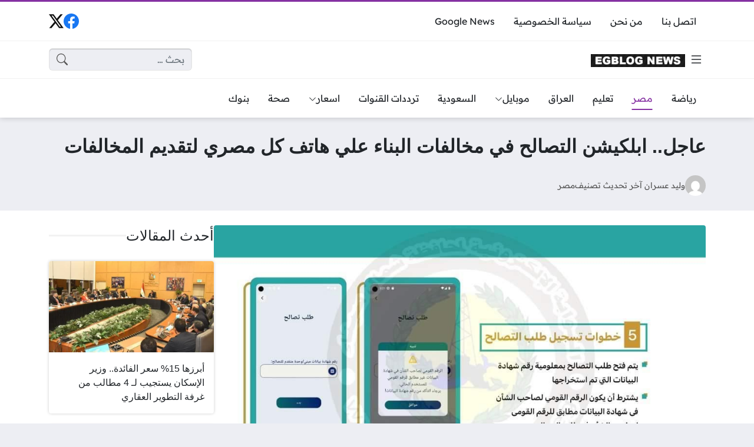

--- FILE ---
content_type: text/html; charset=UTF-8
request_url: https://www.egblog.news/31677/
body_size: 19084
content:
<!DOCTYPE html><html dir="rtl" lang="ar" prefix="og: https://ogp.me/ns#" class="no-js"><head><meta charset="UTF-8"><meta name="viewport" content="width=device-width, initial-scale=1"><link rel="profile" href="http://gmpg.org/xfn/11"><title>عاجل.. ابلكيشن التصالح في مخالفات البناء علي هاتف كل مصري لتقديم المخالفات - ايجي بلوج نيوز</title><meta name="description" content="أعلنت وزارة التنمية المحلية عن تأكيد تطبيق قانون التصالح في مخالفات البناء لاستقبال المواطنين المتقدمين في المراكز التكنولوجية في المدن والقرى في جميع محافظات"/><meta name="robots" content="follow, index, max-snippet:-1, max-video-preview:-1, max-image-preview:large"/><link rel="canonical" href="https://www.egblog.news/31677/" /><meta property="og:locale" content="ar_AR" /><meta property="og:type" content="article" /><meta property="og:title" content="عاجل.. ابلكيشن التصالح في مخالفات البناء علي هاتف كل مصري لتقديم المخالفات - ايجي بلوج نيوز" /><meta property="og:description" content="أعلنت وزارة التنمية المحلية عن تأكيد تطبيق قانون التصالح في مخالفات البناء لاستقبال المواطنين المتقدمين في المراكز التكنولوجية في المدن والقرى في جميع محافظات" /><meta property="og:url" content="https://www.egblog.news/31677/" /><meta property="og:site_name" content="ايجي بلوج نيوز" /><meta property="article:publisher" content="https://www.facebook.com/egblognews" /><meta property="article:tag" content="ابلكيشن التصالح في مخالفات البناء" /><meta property="article:section" content="مصر" /><meta property="og:image" content="https://www.egblog.news/wp-admin/admin-ajax.php?action=rank_math_overlay_thumb&id=31678&type=play&hash=d2c64826e38c1d80babf825f721d984b" /><meta property="og:image:secure_url" content="https://www.egblog.news/wp-admin/admin-ajax.php?action=rank_math_overlay_thumb&id=31678&type=play&hash=d2c64826e38c1d80babf825f721d984b" /><meta property="og:image:width" content="1010" /><meta property="og:image:height" content="568" /><meta property="og:image:alt" content="ابلكيشن التصالح في مخالفات البناء" /><meta property="og:image:type" content="image/jpeg" /><meta property="article:published_time" content="2025-03-18T05:54:03+02:00" /><meta name="twitter:card" content="summary_large_image" /><meta name="twitter:title" content="عاجل.. ابلكيشن التصالح في مخالفات البناء علي هاتف كل مصري لتقديم المخالفات - ايجي بلوج نيوز" /><meta name="twitter:description" content="أعلنت وزارة التنمية المحلية عن تأكيد تطبيق قانون التصالح في مخالفات البناء لاستقبال المواطنين المتقدمين في المراكز التكنولوجية في المدن والقرى في جميع محافظات" /><meta name="twitter:site" content="@egblog_news" /><meta name="twitter:creator" content="@egblog_news" /><meta name="twitter:image" content="https://www.egblog.news/wp-admin/admin-ajax.php?action=rank_math_overlay_thumb&id=31678&type=play&hash=d2c64826e38c1d80babf825f721d984b" /><meta name="twitter:label1" content="كُتب بواسطة" /><meta name="twitter:data1" content="وليد عسران" /><meta name="twitter:label2" content="مدة القراءة" /><meta name="twitter:data2" content="أقل من دقيقة" /> <script type="application/ld+json" class="rank-math-schema-pro">{"@context":"https://schema.org","@graph":[{"@type":"Place","@id":"https://www.egblog.news/#place","geo":{"@type":"GeoCoordinates","latitude":"30.071335362103735","longitude":" 30.9466361"},"hasMap":"https://www.google.com/maps/search/?api=1&amp;query=30.071335362103735, 30.9466361","address":{"@type":"PostalAddress","streetAddress":"\u0628\u0648\u0644\u064a\u062c\u0648\u0646 \u0645\u0628\u0646\u064a 5 \u0627\u0644\u062f\u0648\u0631 4 \u0645\u0642\u0631 2","addressLocality":"\u0627\u0644\u0634\u064a\u062e \u0632\u0627\u064a\u062f","addressRegion":"\u0627\u0644\u062c\u064a\u0632\u0629","postalCode":"12855","addressCountry":"egypt"}},{"@type":["NewsMediaOrganization","Organization"],"@id":"https://www.egblog.news/#organization","name":"\u0627\u064a\u062c\u064a \u0628\u0644\u0648\u062c \u0646\u064a\u0648\u0632","url":"https://www.egblog.news","sameAs":["https://www.facebook.com/egblognews","https://twitter.com/egblog_news"],"email":"info@egblog.news","address":{"@type":"PostalAddress","streetAddress":"\u0628\u0648\u0644\u064a\u062c\u0648\u0646 \u0645\u0628\u0646\u064a 5 \u0627\u0644\u062f\u0648\u0631 4 \u0645\u0642\u0631 2","addressLocality":"\u0627\u0644\u0634\u064a\u062e \u0632\u0627\u064a\u062f","addressRegion":"\u0627\u0644\u062c\u064a\u0632\u0629","postalCode":"12855","addressCountry":"egypt"},"logo":{"@type":"ImageObject","@id":"https://www.egblog.news/#logo","url":"https://www.egblog.news/wp-content/uploads/2023/12/cropped-egblog.png","contentUrl":"https://www.egblog.news/wp-content/uploads/2023/12/cropped-egblog.png","caption":"\u0627\u064a\u062c\u064a \u0628\u0644\u0648\u062c \u0646\u064a\u0648\u0632","inLanguage":"ar","width":"400","height":"100"},"contactPoint":[{"@type":"ContactPoint","telephone":"+201090870146","contactType":"customer support"}],"location":{"@id":"https://www.egblog.news/#place"}},{"@type":"WebSite","@id":"https://www.egblog.news/#website","url":"https://www.egblog.news","name":"\u0627\u064a\u062c\u064a \u0628\u0644\u0648\u062c \u0646\u064a\u0648\u0632","alternateName":"\u0627\u064a\u062c\u064a \u0628\u0644\u0648\u062c \u0646\u064a\u0648\u0632","publisher":{"@id":"https://www.egblog.news/#organization"},"inLanguage":"ar"},{"@type":"ImageObject","@id":"https://www.egblog.news/wp-content/uploads/2024/05/2024_5_6_22_38_2_824.jpg","url":"https://www.egblog.news/wp-content/uploads/2024/05/2024_5_6_22_38_2_824.jpg","width":"1010","height":"568","caption":"\u0627\u0628\u0644\u0643\u064a\u0634\u0646 \u0627\u0644\u062a\u0635\u0627\u0644\u062d \u0641\u064a \u0645\u062e\u0627\u0644\u0641\u0627\u062a \u0627\u0644\u0628\u0646\u0627\u0621","inLanguage":"ar"},{"@type":"WebPage","@id":"https://www.egblog.news/31677/#webpage","url":"https://www.egblog.news/31677/","name":"\u0639\u0627\u062c\u0644.. \u0627\u0628\u0644\u0643\u064a\u0634\u0646 \u0627\u0644\u062a\u0635\u0627\u0644\u062d \u0641\u064a \u0645\u062e\u0627\u0644\u0641\u0627\u062a \u0627\u0644\u0628\u0646\u0627\u0621 \u0639\u0644\u064a \u0647\u0627\u062a\u0641 \u0643\u0644 \u0645\u0635\u0631\u064a \u0644\u062a\u0642\u062f\u064a\u0645 \u0627\u0644\u0645\u062e\u0627\u0644\u0641\u0627\u062a - \u0627\u064a\u062c\u064a \u0628\u0644\u0648\u062c \u0646\u064a\u0648\u0632","datePublished":"2025-03-18T05:54:03+02:00","dateModified":"2025-03-18T05:54:03+02:00","isPartOf":{"@id":"https://www.egblog.news/#website"},"primaryImageOfPage":{"@id":"https://www.egblog.news/wp-content/uploads/2024/05/2024_5_6_22_38_2_824.jpg"},"inLanguage":"ar"},{"@type":"Person","@id":"https://www.egblog.news/author/walidassran2/","name":"\u0648\u0644\u064a\u062f \u0639\u0633\u0631\u0627\u0646","url":"https://www.egblog.news/author/walidassran2/","image":{"@type":"ImageObject","@id":"https://secure.gravatar.com/avatar/f19001ab175a2ff4e7e312647eeccb8ada3c09f8182db7fb287608e157967c65?s=96&amp;d=mm&amp;r=g","url":"https://secure.gravatar.com/avatar/f19001ab175a2ff4e7e312647eeccb8ada3c09f8182db7fb287608e157967c65?s=96&amp;d=mm&amp;r=g","caption":"\u0648\u0644\u064a\u062f \u0639\u0633\u0631\u0627\u0646","inLanguage":"ar"},"worksFor":{"@id":"https://www.egblog.news/#organization"}},{"@type":"NewsArticle","headline":"\u0639\u0627\u062c\u0644.. \u0627\u0628\u0644\u0643\u064a\u0634\u0646 \u0627\u0644\u062a\u0635\u0627\u0644\u062d \u0641\u064a \u0645\u062e\u0627\u0644\u0641\u0627\u062a \u0627\u0644\u0628\u0646\u0627\u0621 \u0639\u0644\u064a \u0647\u0627\u062a\u0641 \u0643\u0644 \u0645\u0635\u0631\u064a \u0644\u062a\u0642\u062f\u064a\u0645 \u0627\u0644\u0645\u062e\u0627\u0644\u0641\u0627\u062a - \u0627\u064a\u062c\u064a \u0628\u0644\u0648\u062c \u0646\u064a\u0648\u0632","keywords":"\u0627\u0628\u0644\u0643\u064a\u0634\u0646 \u0627\u0644\u062a\u0635\u0627\u0644\u062d \u0641\u064a \u0645\u062e\u0627\u0644\u0641\u0627\u062a \u0627\u0644\u0628\u0646\u0627\u0621","datePublished":"2025-03-18T05:54:03+02:00","dateModified":"2025-03-18T05:54:03+02:00","articleSection":"\u0645\u0635\u0631","author":{"@id":"https://www.egblog.news/author/walidassran2/","name":"\u0648\u0644\u064a\u062f \u0639\u0633\u0631\u0627\u0646"},"publisher":{"@id":"https://www.egblog.news/#organization"},"description":"\u0623\u0639\u0644\u0646\u062a \u0648\u0632\u0627\u0631\u0629 \u0627\u0644\u062a\u0646\u0645\u064a\u0629 \u0627\u0644\u0645\u062d\u0644\u064a\u0629 \u0639\u0646 \u062a\u0623\u0643\u064a\u062f \u062a\u0637\u0628\u064a\u0642 \u0642\u0627\u0646\u0648\u0646 \u0627\u0644\u062a\u0635\u0627\u0644\u062d \u0641\u064a \u0645\u062e\u0627\u0644\u0641\u0627\u062a \u0627\u0644\u0628\u0646\u0627\u0621 \u0644\u0627\u0633\u062a\u0642\u0628\u0627\u0644 \u0627\u0644\u0645\u0648\u0627\u0637\u0646\u064a\u0646 \u0627\u0644\u0645\u062a\u0642\u062f\u0645\u064a\u0646 \u0641\u064a \u0627\u0644\u0645\u0631\u0627\u0643\u0632 \u0627\u0644\u062a\u0643\u0646\u0648\u0644\u0648\u062c\u064a\u0629 \u0641\u064a \u0627\u0644\u0645\u062f\u0646 \u0648\u0627\u0644\u0642\u0631\u0649 \u0641\u064a \u062c\u0645\u064a\u0639 \u0645\u062d\u0627\u0641\u0638\u0627\u062a","copyrightYear":"2025","copyrightHolder":{"@id":"https://www.egblog.news/#organization"},"name":"\u0639\u0627\u062c\u0644.. \u0627\u0628\u0644\u0643\u064a\u0634\u0646 \u0627\u0644\u062a\u0635\u0627\u0644\u062d \u0641\u064a \u0645\u062e\u0627\u0644\u0641\u0627\u062a \u0627\u0644\u0628\u0646\u0627\u0621 \u0639\u0644\u064a \u0647\u0627\u062a\u0641 \u0643\u0644 \u0645\u0635\u0631\u064a \u0644\u062a\u0642\u062f\u064a\u0645 \u0627\u0644\u0645\u062e\u0627\u0644\u0641\u0627\u062a - \u0627\u064a\u062c\u064a \u0628\u0644\u0648\u062c \u0646\u064a\u0648\u0632","@id":"https://www.egblog.news/31677/#richSnippet","isPartOf":{"@id":"https://www.egblog.news/31677/#webpage"},"image":{"@id":"https://www.egblog.news/wp-content/uploads/2024/05/2024_5_6_22_38_2_824.jpg"},"inLanguage":"ar","mainEntityOfPage":{"@id":"https://www.egblog.news/31677/#webpage"}}]}</script> <link rel="alternate" type="application/rss+xml" title="ايجي بلوج نيوز &laquo; الخلاصة" href="https://www.egblog.news/feed/" /><link rel="alternate" type="application/rss+xml" title="ايجي بلوج نيوز &laquo; خلاصة التعليقات" href="https://www.egblog.news/comments/feed/" /><link rel="alternate" type="application/rss+xml" title="ايجي بلوج نيوز &laquo; عاجل.. ابلكيشن التصالح في مخالفات البناء علي هاتف كل مصري لتقديم المخالفات خلاصة التعليقات" href="https://www.egblog.news/31677/feed/" /><link rel="alternate" title="oEmbed (JSON)" type="application/json+oembed" href="https://www.egblog.news/wp-json/oembed/1.0/embed?url=https%3A%2F%2Fwww.egblog.news%2F31677%2F" /><link rel="alternate" title="oEmbed (XML)" type="text/xml+oembed" href="https://www.egblog.news/wp-json/oembed/1.0/embed?url=https%3A%2F%2Fwww.egblog.news%2F31677%2F&#038;format=xml" /><link data-optimized="2" rel="stylesheet" href="https://www.egblog.news/wp-content/litespeed/css/9449cd4a12ae8a07dff65966a6d5fe7d.css?ver=7f5be" /> <script src="https://www.egblog.news/wp-content/themes/ultranews/assets/js/jquery.min.js" id="jquery-js"></script> <link rel="https://api.w.org/" href="https://www.egblog.news/wp-json/" /><link rel="alternate" title="JSON" type="application/json" href="https://www.egblog.news/wp-json/wp/v2/posts/31677" /><link rel="EditURI" type="application/rsd+xml" title="RSD" href="https://www.egblog.news/xmlrpc.php?rsd" /><meta name="generator" content="WordPress 6.9" /><link rel='shortlink' href='https://www.egblog.news/?p=31677' /><meta name="generator" content="performance-lab 4.0.1; plugins: webp-uploads"><meta name="generator" content="webp-uploads 2.5.1"><meta name="theme-color" content="#8531a2"><meta name="msapplication-navbutton-color" content="#8531a2"><meta name="apple-mobile-web-app-status-bar-style" content="#8531a2"><link rel="preconnect" href="https://fonts.googleapis.com"><link rel="preconnect" href="https://fonts.gstatic.com" crossorigin><link rel="icon" href="https://www.egblog.news/wp-content/uploads/2023/12/cropped-cropped-egblog-32x32.png" sizes="32x32" /><link rel="icon" href="https://www.egblog.news/wp-content/uploads/2023/12/cropped-cropped-egblog-192x192.png" sizes="192x192" /><link rel="apple-touch-icon" href="https://www.egblog.news/wp-content/uploads/2023/12/cropped-cropped-egblog-180x180.png" /><meta name="msapplication-TileImage" content="https://www.egblog.news/wp-content/uploads/2023/12/cropped-cropped-egblog-270x270.png" /></head><body class="rtl wp-singular post-template-default single single-post postid-31677 single-format-standard wp-theme-ultranews  post-has-thumb user-avatars design-normal"><div id="site"><header id="site-header"><div class="content-layout d-block d-lg-none" data-layout="header_layout_mobile"><div class="content-layout-row" data-theme="light"><div class="container"><div class="content-layout-row-inner"><div class="content-layout-cell" data-cell-type="side_menu_open">
<a href="#" class="side-menu-open open-btn" aria-label="تصفح الموقع">
<svg xmlns="http://www.w3.org/2000/svg" width="1em" height="1em" fill="currentColor" class="bi bi-list" viewBox="0 0 16 16">
<path fill-rule="evenodd" d="M2.5 12a.5.5 0 0 1 .5-.5h10a.5.5 0 0 1 0 1H3a.5.5 0 0 1-.5-.5zm0-4a.5.5 0 0 1 .5-.5h10a.5.5 0 0 1 0 1H3a.5.5 0 0 1-.5-.5zm0-4a.5.5 0 0 1 .5-.5h10a.5.5 0 0 1 0 1H3a.5.5 0 0 1-.5-.5z"/>
</svg>
</a></div><div class="content-layout-cell content-layout-cell-empty"></div><div class="content-layout-cell" data-cell-type="logo"><div class="site-logo"><a title="ايجي بلوج نيوز" href="https://www.egblog.news/"><img data-lazyloaded="1" src="[data-uri]" data-src="https://www.egblog.news/wp-content/uploads/2024/09/Screenshot-2024-09-01-at-9.49.59 AM.png" width="414" height="56" title="ايجي بلوج نيوز" alt="ايجي بلوج نيوز" class="logo-img"><noscript><img src="https://www.egblog.news/wp-content/uploads/2024/09/Screenshot-2024-09-01-at-9.49.59 AM.png" width="414" height="56" title="ايجي بلوج نيوز" alt="ايجي بلوج نيوز" class="logo-img"></noscript><div class="h2 title">ايجي بلوج نيوز</div></a></div></div><div class="content-layout-cell" data-cell-type="social_links"><div class="social-links"><span class="label visually-hidden">مواقع التواصل</span><a class="sl sl-facebook" style="--color: #1877f2" target="_blank" title="فيسبوك" href="https://www.facebook.com/egblognews/"><svg xmlns="http://www.w3.org/2000/svg" width="1em" height="1em" fill="currentColor" class="bi bi-facebook" viewBox="0 0 16 16">
<path d="M16 8.049c0-4.446-3.582-8.05-8-8.05C3.58 0-.002 3.603-.002 8.05c0 4.017 2.926 7.347 6.75 7.951v-5.625h-2.03V8.05H6.75V6.275c0-2.017 1.195-3.131 3.022-3.131.876 0 1.791.157 1.791.157v1.98h-1.009c-.993 0-1.303.621-1.303 1.258v1.51h2.218l-.354 2.326H9.25V16c3.824-.604 6.75-3.934 6.75-7.951z"/>
</svg><span>فيسبوك</span></a><a class="sl sl-twitter-x" style="--color: #111111" target="_blank" title="منصة X" href="https://x.com/egblog_news"><svg xmlns="http://www.w3.org/2000/svg" width="1em" height="1em" fill="currentColor" class="bi bi-twitter-x" viewBox="0 0 16 16">
<path d="M12.6.75h2.454l-5.36 6.142L16 15.25h-4.937l-3.867-5.07-4.425 5.07H.316l5.733-6.57L0 .75h5.063l3.495 4.633L12.601.75Zm-.86 13.028h1.36L4.323 2.145H2.865l8.875 11.633Z"/>
</svg><span>منصة X</span></a></div></div><div class="content-layout-cell" data-cell-type="search_overlay_open">
<a href="#" class="search-overlay-open open-btn" aria-label="بحث في الموقع">
<svg xmlns="http://www.w3.org/2000/svg" width="1em" height="1em" fill="currentColor" class="bi bi-search" viewBox="0 0 16 16">
<path d="M11.742 10.344a6.5 6.5 0 1 0-1.397 1.398h-.001c.03.04.062.078.098.115l3.85 3.85a1 1 0 0 0 1.415-1.414l-3.85-3.85a1.007 1.007 0 0 0-.115-.1zM12 6.5a5.5 5.5 0 1 1-11 0 5.5 5.5 0 0 1 11 0z"/>
</svg>
</a></div></div></div></div><div class="content-layout-row" data-theme="light"><div class="container"><div class="content-layout-row-inner"><div class="content-layout-cell" data-cell-type="menu_home"><div class="nav-menu"><ul id="menu-home" class="menu"><li id="menu-item-175" class="menu-item menu-item-type-taxonomy menu-item-object-category menu-item-175 menu-item-object_id-14"><a href="https://www.egblog.news/category/%d8%b1%d9%8a%d8%a7%d8%b6%d8%a9/"><span class="title">رياضة</span></a></li><li id="menu-item-17" class="menu-item menu-item-type-taxonomy menu-item-object-category current-post-ancestor current-menu-parent current-post-parent menu-item-17 menu-item-object_id-1"><a href="https://www.egblog.news/category/%d9%85%d8%b5%d8%b1/"><span class="title">مصر</span></a></li><li id="menu-item-14675" class="menu-item menu-item-type-taxonomy menu-item-object-category menu-item-14675 menu-item-object_id-6356"><a href="https://www.egblog.news/category/%d8%aa%d8%b9%d9%84%d9%8a%d9%85/"><span class="title">تعليم</span></a></li><li id="menu-item-15" class="menu-item menu-item-type-taxonomy menu-item-object-category menu-item-15 menu-item-object_id-3"><a href="https://www.egblog.news/category/%d8%a7%d9%84%d8%b9%d8%b1%d8%a7%d9%82/"><span class="title">العراق</span></a></li><li id="menu-item-2876" class="menu-item menu-item-type-taxonomy menu-item-object-category menu-item-has-children menu-item-2876 menu-item-object_id-2214"><a href="https://www.egblog.news/category/%d9%85%d9%88%d8%a8%d8%a7%d9%8a%d9%84/"><span class="title">موبايل<span class="menu-item-arrow"><svg xmlns="http://www.w3.org/2000/svg" width="1em" height="1em" fill="currentColor" class="bi bi-chevron-down" viewBox="0 0 16 16">
<path fill-rule="evenodd" d="M1.646 4.646a.5.5 0 0 1 .708 0L8 10.293l5.646-5.647a.5.5 0 0 1 .708.708l-6 6a.5.5 0 0 1-.708 0l-6-6a.5.5 0 0 1 0-.708z"/>
</svg></span></span></a><ul class="sub-menu"><li id="menu-item-2877" class="menu-item menu-item-type-taxonomy menu-item-object-category menu-item-2877 menu-item-object_id-2215"><a href="https://www.egblog.news/category/%d9%85%d9%88%d8%a8%d8%a7%d9%8a%d9%84/%d9%81%d9%88%d8%af%d8%a7%d9%81%d9%88%d9%86/"><span class="title">فودافون</span></a></li><li id="menu-item-18598" class="menu-item menu-item-type-taxonomy menu-item-object-category menu-item-18598 menu-item-object_id-7216"><a href="https://www.egblog.news/category/%d9%85%d9%88%d8%a8%d8%a7%d9%8a%d9%84/%d8%a7%d8%aa%d8%b5%d8%a7%d9%84%d8%a7%d8%aa/"><span class="title">اتصالات</span></a></li><li id="menu-item-18599" class="menu-item menu-item-type-taxonomy menu-item-object-category menu-item-18599 menu-item-object_id-7218"><a href="https://www.egblog.news/category/%d9%85%d9%88%d8%a8%d8%a7%d9%8a%d9%84/%d8%a7%d9%88%d8%b1%d9%86%d8%ac/"><span class="title">اورنج</span></a></li></ul></li><li id="menu-item-16" class="menu-item menu-item-type-taxonomy menu-item-object-category menu-item-16 menu-item-object_id-2"><a href="https://www.egblog.news/category/%d8%a7%d9%84%d8%b3%d8%b9%d9%88%d8%af%d9%8a%d8%a9/"><span class="title">السعودية</span></a></li><li id="menu-item-26" class="menu-item menu-item-type-taxonomy menu-item-object-category menu-item-26 menu-item-object_id-8"><a href="https://www.egblog.news/category/%d8%aa%d8%b1%d8%af%d8%af%d8%a7%d8%aa-%d8%a7%d9%84%d9%82%d9%86%d9%88%d8%a7%d8%aa/"><span class="title">ترددات القنوات</span></a></li><li id="menu-item-33" class="menu-item menu-item-type-taxonomy menu-item-object-category menu-item-has-children menu-item-33 menu-item-object_id-9"><a href="https://www.egblog.news/category/%d8%a7%d8%b3%d8%b9%d8%a7%d8%b1/"><span class="title">اسعار<span class="menu-item-arrow"><svg xmlns="http://www.w3.org/2000/svg" width="1em" height="1em" fill="currentColor" class="bi bi-chevron-down" viewBox="0 0 16 16">
<path fill-rule="evenodd" d="M1.646 4.646a.5.5 0 0 1 .708 0L8 10.293l5.646-5.647a.5.5 0 0 1 .708.708l-6 6a.5.5 0 0 1-.708 0l-6-6a.5.5 0 0 1 0-.708z"/>
</svg></span></span></a><ul class="sub-menu"><li id="menu-item-140" class="menu-item menu-item-type-taxonomy menu-item-object-category menu-item-140 menu-item-object_id-45"><a href="https://www.egblog.news/category/%d8%a7%d8%b3%d8%b9%d8%a7%d8%b1/%d8%a7%d9%84%d8%b0%d9%87%d8%a8/"><span class="title">اسعار الذهب</span></a></li></ul></li><li id="menu-item-2884" class="menu-item menu-item-type-taxonomy menu-item-object-category menu-item-2884 menu-item-object_id-1540"><a href="https://www.egblog.news/category/%d8%b5%d8%ad%d8%a9/"><span class="title">صحة</span></a></li><li id="menu-item-6406" class="menu-item menu-item-type-taxonomy menu-item-object-category menu-item-6406 menu-item-object_id-3578"><a href="https://www.egblog.news/category/%d8%a8%d9%86%d9%88%d9%83/"><span class="title">بنوك</span></a></li></ul></div></div><div class="content-layout-cell content-layout-cell-empty"></div><div class="content-layout-cell content-layout-cell-empty"></div><div class="content-layout-cell content-layout-cell-empty"></div><div class="content-layout-cell content-layout-cell-empty"></div></div></div></div></div><div class="content-layout d-none d-lg-block" data-layout="header_layout_desktop"><div class="content-layout-row" data-theme="light"><div class="container"><div class="content-layout-row-inner"><div class="content-layout-cell" data-cell-type="menu_2"><div class="nav-menu"><ul id="menu-2" class="menu"><li id="menu-item-50" class="menu-item menu-item-type-post_type menu-item-object-page menu-item-50 menu-item-object_id-46"><a href="https://www.egblog.news/%d8%a7%d8%aa%d8%b5%d9%84-%d8%a8%d9%86%d8%a7/"><span class="title">اتصل بنا</span></a></li><li id="menu-item-54" class="menu-item menu-item-type-post_type menu-item-object-page menu-item-54 menu-item-object_id-51"><a href="https://www.egblog.news/%d9%85%d9%86-%d9%86%d8%ad%d9%86/"><span class="title">من نحن</span></a></li><li id="menu-item-58" class="menu-item menu-item-type-post_type menu-item-object-page menu-item-58 menu-item-object_id-55"><a href="https://www.egblog.news/%d8%b3%d9%8a%d8%a7%d8%b3%d8%a9-%d8%a7%d9%84%d8%ae%d8%b5%d9%88%d8%b5%d9%8a%d8%a9/"><span class="title">سياسة الخصوصية</span></a></li><li id="menu-item-826" class="menu-item menu-item-type-custom menu-item-object-custom menu-item-826 menu-item-object_id-826"><a href="https://news.google.com/publications/CAAqBwgKMJHhqAwwh7_tAg"><span class="title">Google News</span></a></li></ul></div></div><div class="content-layout-cell content-layout-cell-empty"></div><div class="content-layout-cell content-layout-cell-empty"></div><div class="content-layout-cell content-layout-cell-empty"></div><div class="content-layout-cell" data-cell-type="social_links"><div class="social-links"><span class="label visually-hidden">مواقع التواصل</span><a class="sl sl-facebook" style="--color: #1877f2" target="_blank" title="فيسبوك" href="https://www.facebook.com/egblognews/"><svg xmlns="http://www.w3.org/2000/svg" width="1em" height="1em" fill="currentColor" class="bi bi-facebook" viewBox="0 0 16 16">
<path d="M16 8.049c0-4.446-3.582-8.05-8-8.05C3.58 0-.002 3.603-.002 8.05c0 4.017 2.926 7.347 6.75 7.951v-5.625h-2.03V8.05H6.75V6.275c0-2.017 1.195-3.131 3.022-3.131.876 0 1.791.157 1.791.157v1.98h-1.009c-.993 0-1.303.621-1.303 1.258v1.51h2.218l-.354 2.326H9.25V16c3.824-.604 6.75-3.934 6.75-7.951z"/>
</svg><span>فيسبوك</span></a><a class="sl sl-twitter-x" style="--color: #111111" target="_blank" title="منصة X" href="https://x.com/egblog_news"><svg xmlns="http://www.w3.org/2000/svg" width="1em" height="1em" fill="currentColor" class="bi bi-twitter-x" viewBox="0 0 16 16">
<path d="M12.6.75h2.454l-5.36 6.142L16 15.25h-4.937l-3.867-5.07-4.425 5.07H.316l5.733-6.57L0 .75h5.063l3.495 4.633L12.601.75Zm-.86 13.028h1.36L4.323 2.145H2.865l8.875 11.633Z"/>
</svg><span>منصة X</span></a></div></div></div></div></div><div class="content-layout-row" data-theme="light"><div class="container"><div class="content-layout-row-inner"><div class="content-layout-cell" data-cell-type="side_menu_open">
<a href="#" class="side-menu-open open-btn" aria-label="تصفح الموقع">
<svg xmlns="http://www.w3.org/2000/svg" width="1em" height="1em" fill="currentColor" class="bi bi-list" viewBox="0 0 16 16">
<path fill-rule="evenodd" d="M2.5 12a.5.5 0 0 1 .5-.5h10a.5.5 0 0 1 0 1H3a.5.5 0 0 1-.5-.5zm0-4a.5.5 0 0 1 .5-.5h10a.5.5 0 0 1 0 1H3a.5.5 0 0 1-.5-.5zm0-4a.5.5 0 0 1 .5-.5h10a.5.5 0 0 1 0 1H3a.5.5 0 0 1-.5-.5z"/>
</svg>
</a></div><div class="content-layout-cell" data-cell-type="logo"><div class="site-logo"><a title="ايجي بلوج نيوز" href="https://www.egblog.news/"><img data-lazyloaded="1" src="[data-uri]" data-src="https://www.egblog.news/wp-content/uploads/2024/09/Screenshot-2024-09-01-at-9.49.59 AM.png" width="414" height="56" title="ايجي بلوج نيوز" alt="ايجي بلوج نيوز" class="logo-img"><noscript><img src="https://www.egblog.news/wp-content/uploads/2024/09/Screenshot-2024-09-01-at-9.49.59 AM.png" width="414" height="56" title="ايجي بلوج نيوز" alt="ايجي بلوج نيوز" class="logo-img"></noscript><div class="h2 title">ايجي بلوج نيوز</div></a></div></div><div class="content-layout-cell content-layout-cell-empty"></div><div class="content-layout-cell content-layout-cell-empty"></div><div class="content-layout-cell" data-cell-type="search_form"><form role="search" method="get" class="search-form " action="https://www.egblog.news/">
<span class="visually-hidden">البحث عن:</span><div class="search-form-inner">
<input type="search" class="search-field form-control" placeholder="بحث &hellip;" value="" name="s" autocomplete="off" />
<input type="submit" class="search-submit btn btn-primary" value="بحث" /></div></form></div></div></div></div><div class="content-layout-row" data-theme="light"><div class="container"><div class="content-layout-row-inner"><div class="content-layout-cell" data-cell-type="menu_home"><div class="nav-menu"><ul id="menu-home-1" class="menu"><li class="menu-item menu-item-type-taxonomy menu-item-object-category menu-item-175 menu-item-object_id-14"><a href="https://www.egblog.news/category/%d8%b1%d9%8a%d8%a7%d8%b6%d8%a9/"><span class="title">رياضة</span></a></li><li class="menu-item menu-item-type-taxonomy menu-item-object-category current-post-ancestor current-menu-parent current-post-parent menu-item-17 menu-item-object_id-1"><a href="https://www.egblog.news/category/%d9%85%d8%b5%d8%b1/"><span class="title">مصر</span></a></li><li class="menu-item menu-item-type-taxonomy menu-item-object-category menu-item-14675 menu-item-object_id-6356"><a href="https://www.egblog.news/category/%d8%aa%d8%b9%d9%84%d9%8a%d9%85/"><span class="title">تعليم</span></a></li><li class="menu-item menu-item-type-taxonomy menu-item-object-category menu-item-15 menu-item-object_id-3"><a href="https://www.egblog.news/category/%d8%a7%d9%84%d8%b9%d8%b1%d8%a7%d9%82/"><span class="title">العراق</span></a></li><li class="menu-item menu-item-type-taxonomy menu-item-object-category menu-item-has-children menu-item-2876 menu-item-object_id-2214"><a href="https://www.egblog.news/category/%d9%85%d9%88%d8%a8%d8%a7%d9%8a%d9%84/"><span class="title">موبايل<span class="menu-item-arrow"><svg xmlns="http://www.w3.org/2000/svg" width="1em" height="1em" fill="currentColor" class="bi bi-chevron-down" viewBox="0 0 16 16">
<path fill-rule="evenodd" d="M1.646 4.646a.5.5 0 0 1 .708 0L8 10.293l5.646-5.647a.5.5 0 0 1 .708.708l-6 6a.5.5 0 0 1-.708 0l-6-6a.5.5 0 0 1 0-.708z"/>
</svg></span></span></a><ul class="sub-menu"><li class="menu-item menu-item-type-taxonomy menu-item-object-category menu-item-2877 menu-item-object_id-2215"><a href="https://www.egblog.news/category/%d9%85%d9%88%d8%a8%d8%a7%d9%8a%d9%84/%d9%81%d9%88%d8%af%d8%a7%d9%81%d9%88%d9%86/"><span class="title">فودافون</span></a></li><li class="menu-item menu-item-type-taxonomy menu-item-object-category menu-item-18598 menu-item-object_id-7216"><a href="https://www.egblog.news/category/%d9%85%d9%88%d8%a8%d8%a7%d9%8a%d9%84/%d8%a7%d8%aa%d8%b5%d8%a7%d9%84%d8%a7%d8%aa/"><span class="title">اتصالات</span></a></li><li class="menu-item menu-item-type-taxonomy menu-item-object-category menu-item-18599 menu-item-object_id-7218"><a href="https://www.egblog.news/category/%d9%85%d9%88%d8%a8%d8%a7%d9%8a%d9%84/%d8%a7%d9%88%d8%b1%d9%86%d8%ac/"><span class="title">اورنج</span></a></li></ul></li><li class="menu-item menu-item-type-taxonomy menu-item-object-category menu-item-16 menu-item-object_id-2"><a href="https://www.egblog.news/category/%d8%a7%d9%84%d8%b3%d8%b9%d9%88%d8%af%d9%8a%d8%a9/"><span class="title">السعودية</span></a></li><li class="menu-item menu-item-type-taxonomy menu-item-object-category menu-item-26 menu-item-object_id-8"><a href="https://www.egblog.news/category/%d8%aa%d8%b1%d8%af%d8%af%d8%a7%d8%aa-%d8%a7%d9%84%d9%82%d9%86%d9%88%d8%a7%d8%aa/"><span class="title">ترددات القنوات</span></a></li><li class="menu-item menu-item-type-taxonomy menu-item-object-category menu-item-has-children menu-item-33 menu-item-object_id-9"><a href="https://www.egblog.news/category/%d8%a7%d8%b3%d8%b9%d8%a7%d8%b1/"><span class="title">اسعار<span class="menu-item-arrow"><svg xmlns="http://www.w3.org/2000/svg" width="1em" height="1em" fill="currentColor" class="bi bi-chevron-down" viewBox="0 0 16 16">
<path fill-rule="evenodd" d="M1.646 4.646a.5.5 0 0 1 .708 0L8 10.293l5.646-5.647a.5.5 0 0 1 .708.708l-6 6a.5.5 0 0 1-.708 0l-6-6a.5.5 0 0 1 0-.708z"/>
</svg></span></span></a><ul class="sub-menu"><li class="menu-item menu-item-type-taxonomy menu-item-object-category menu-item-140 menu-item-object_id-45"><a href="https://www.egblog.news/category/%d8%a7%d8%b3%d8%b9%d8%a7%d8%b1/%d8%a7%d9%84%d8%b0%d9%87%d8%a8/"><span class="title">اسعار الذهب</span></a></li></ul></li><li class="menu-item menu-item-type-taxonomy menu-item-object-category menu-item-2884 menu-item-object_id-1540"><a href="https://www.egblog.news/category/%d8%b5%d8%ad%d8%a9/"><span class="title">صحة</span></a></li><li class="menu-item menu-item-type-taxonomy menu-item-object-category menu-item-6406 menu-item-object_id-3578"><a href="https://www.egblog.news/category/%d8%a8%d9%86%d9%88%d9%83/"><span class="title">بنوك</span></a></li></ul></div></div><div class="content-layout-cell content-layout-cell-empty"></div><div class="content-layout-cell content-layout-cell-empty"></div><div class="content-layout-cell content-layout-cell-empty"></div><div class="content-layout-cell content-layout-cell-empty"></div></div></div></div></div></header><main id="site-main"><div class="entry-outer-container"><article class="primary entry-outer" role="main" data-post-id="31677" data-next-post=""><header class="primary-header"><div class="container"><div class="primary-header-inner d-flex flex-column justify-content-end glob-container-outer" ><div class="primary-header-inner-2 glob-container"><h1>عاجل.. ابلكيشن التصالح في مخالفات البناء علي هاتف كل مصري لتقديم المخالفات</h1><div class="post-meta meta-color"><span class="post-meta-item post-meta-author"><span class="post-meta-item-icon"><i class="bi bi-person"></i></span> <span class="post-meta-item-label"><span class="post-meta-avatar"><img data-lazyloaded="1" src="[data-uri]" alt='' data-src='https://secure.gravatar.com/avatar/f19001ab175a2ff4e7e312647eeccb8ada3c09f8182db7fb287608e157967c65?s=100&#038;d=mm&#038;r=g' data-srcset='https://secure.gravatar.com/avatar/f19001ab175a2ff4e7e312647eeccb8ada3c09f8182db7fb287608e157967c65?s=200&#038;d=mm&#038;r=g 2x' class='avatar avatar-100 photo' height='100' width='100' decoding='async'/><noscript><img alt='' src='https://secure.gravatar.com/avatar/f19001ab175a2ff4e7e312647eeccb8ada3c09f8182db7fb287608e157967c65?s=100&#038;d=mm&#038;r=g' srcset='https://secure.gravatar.com/avatar/f19001ab175a2ff4e7e312647eeccb8ada3c09f8182db7fb287608e157967c65?s=200&#038;d=mm&#038;r=g 2x' class='avatar avatar-100 photo' height='100' width='100' decoding='async'/></noscript></span></span> <span class="post-meta-item-content"><span class="author vcard"><a class="url fn n" href="https://www.egblog.news/author/walidassran2/" title="عرض جميع مقالات الكاتب">وليد عسران</a></span></span></span><span class="post-meta-item post-meta-date_published"><span class="post-meta-item-icon"><i class="bi bi-clock"></i></span> <span class="post-meta-item-label">تاريخ النشر</span> <span class="post-meta-item-content"><a rel="bookmark" href="https://www.egblog.news/31677/" title="تاريخ النشر: 18 مارس 2025 - 5:54ص / آخر تحديث: 18 مارس 2025 - 5:54ص"><time class="post-date post-date-published published" datetime="2025-03-18T05:54:03+02:00">&nbsp;</time> <time class="post-date post-date-updated updated" datetime="2025-03-18T05:54:03+02:00">&nbsp;</time></a></span></span><span class="post-meta-item post-meta-date_updated"><span class="post-meta-item-icon"><i class="bi bi-clock"></i></span> <span class="post-meta-item-label">آخر تحديث</span> <span class="post-meta-item-content"><a rel="bookmark" href="https://www.egblog.news/31677/" title="تاريخ النشر: 18 مارس 2025 - 5:54ص / آخر تحديث: 18 مارس 2025 - 5:54ص"><time class="post-date post-date-published published" datetime="2025-03-18T05:54:03+02:00">&nbsp;</time> <time class="post-date post-date-updated updated" datetime="2025-03-18T05:54:03+02:00">&nbsp;</time></a></span></span><span class="post-meta-item post-meta-terms"><span class="post-meta-item-icon"><i class="bi bi-folder"></i></span> <span class="post-meta-item-label">تصنيف</span> <span class="post-meta-item-content"><span class="term-name"><a href="https://www.egblog.news/category/%d9%85%d8%b5%d8%b1/">مصر</a></span></span></span></div></div></div></div></header><div class="primary-content"><div class="container"><div class="primary-content-inner entry-content-inner d-flex flex-column flex-lg-row glob-container-outer"><div class="primary-content-inner-2 entry-content-inner-2 glob-container"><div class="entry-header-outer"><div class="entry-image"><figure class="entry-image-inner">
<img data-lazyloaded="1" src="[data-uri]" width="1010" height="568" data-src="https://www.egblog.news/wp-content/uploads/2024/05/2024_5_6_22_38_2_824.jpg" class="attachment-full size-full wp-post-image" alt="عاجل.. ابلكيشن التصالح في مخالفات البناء علي هاتف كل مصري لتقديم المخالفات" loading="false" decoding="async" data-srcset="https://www.egblog.news/wp-content/uploads/2024/05/2024_5_6_22_38_2_824.jpg 1010w, https://www.egblog.news/wp-content/uploads/2024/05/2024_5_6_22_38_2_824-300x169.jpg 300w, https://www.egblog.news/wp-content/uploads/2024/05/2024_5_6_22_38_2_824-768x432.jpg 768w" data-sizes="(max-width: 1010px) 100vw, 1010px" title="عاجل.. ابلكيشن التصالح في مخالفات البناء علي هاتف كل مصري لتقديم المخالفات"><noscript><img width="1010" height="568" src="https://www.egblog.news/wp-content/uploads/2024/05/2024_5_6_22_38_2_824.jpg" class="attachment-full size-full wp-post-image" alt="عاجل.. ابلكيشن التصالح في مخالفات البناء علي هاتف كل مصري لتقديم المخالفات" loading="false" decoding="async" srcset="https://www.egblog.news/wp-content/uploads/2024/05/2024_5_6_22_38_2_824.jpg 1010w, https://www.egblog.news/wp-content/uploads/2024/05/2024_5_6_22_38_2_824-300x169.jpg 300w, https://www.egblog.news/wp-content/uploads/2024/05/2024_5_6_22_38_2_824-768x432.jpg 768w" sizes="(max-width: 1010px) 100vw, 1010px" title="عاجل.. ابلكيشن التصالح في مخالفات البناء علي هاتف كل مصري لتقديم المخالفات"></noscript><figcaption class="entry-caption">ابلكيشن التصالح في مخالفات البناء</figcaption></figure></div></div><div class="primary-content-inner-3"><div class="primary-content-inner-4 entry-content "><p>أعلنت وزارة التنمية المحلية عن تأكيد تطبيق قانون التصالح في مخالفات البناء لاستقبال المواطنين المتقدمين في المراكز التكنولوجية في المدن والقرى في جميع محافظات مصر. يعتبر هذا المشروع أحد الأولويات الهامة في الدولة، ويتم تنفيذه وفقاً لتوجيهات الرئيس عبد الفتاح السيسي، سنقدم تفاصيل أكثر في هذا المقال على موقعنا الإخباري ايجي بلوج نيوز.</p><div id="ez-toc-container" class="ez-toc-v2_0_80 counter-hierarchy ez-toc-counter-rtl ez-toc-grey ez-toc-container-direction"><div class="ez-toc-title-container"><p class="ez-toc-title" style="cursor:inherit">محتويات المقال</p>
<span class="ez-toc-title-toggle"></span></div><nav><ul class='ez-toc-list ez-toc-list-level-1 ' ><li class='ez-toc-page-1 ez-toc-heading-level-2'><a class="ez-toc-link ez-toc-heading-1" href="#%D8%A7%D8%A8%D9%84%D9%83%D9%8A%D8%B4%D9%86_%D8%A7%D9%84%D8%AA%D8%B5%D8%A7%D9%84%D8%AD_%D9%81%D9%8A_%D9%85%D8%AE%D8%A7%D9%84%D9%81%D8%A7%D8%AA_%D8%A7%D9%84%D8%A8%D9%86%D8%A7%D8%A1" >ابلكيشن التصالح في مخالفات البناء</a><ul class='ez-toc-list-level-3' ><li class='ez-toc-heading-level-3'><a class="ez-toc-link ez-toc-heading-2" href="#%D9%85%D8%B1%D8%A7%D9%83%D8%B2_%D8%A7%D9%84%D8%AA%D9%83%D9%86%D9%88%D9%84%D9%88%D8%AC%D9%8A%D8%A7_%D9%81%D9%8A_%D9%85%D8%B5%D8%B1" >مراكز التكنولوجيا في مصر</a></li></ul></li></ul></nav></div><h2><span class="ez-toc-section" id="%D8%A7%D8%A8%D9%84%D9%83%D9%8A%D8%B4%D9%86_%D8%A7%D9%84%D8%AA%D8%B5%D8%A7%D9%84%D8%AD_%D9%81%D9%8A_%D9%85%D8%AE%D8%A7%D9%84%D9%81%D8%A7%D8%AA_%D8%A7%D9%84%D8%A8%D9%86%D8%A7%D8%A1"></span>ابلكيشن التصالح في مخالفات البناء<span class="ez-toc-section-end"></span></h2><p>تم إطلاق تطبيق جديد على الهواتف المحمولة لجميع المواطنين المصريين في المحافظات بالتعاون بين <a href="https://www.egblog.news/category/%d9%85%d8%b5%d8%b1/">وزارة التنمية المحلية ووزارة التخطيط والتنمية الاقتصادية</a>. يُطلب من كل مواطن يواجه مخالفات قبل تاريخ 15/10/2023 ملء وتقديم جميع البيانات اللازمة لطلب التصالح. سيتم توجيه البيانات مباشرة إلى المركز التكنولوجي المخصص في المحافظة لاستكمال باقي الخطوات والإجراءات المتعلقة بالتصالح. هذا التطبيق سيساهم في تخفيف العبء على المواطنين، توفير الوقت والجهد، وتسهيل عمل الموظفين في المراكز التكنولوجية.</p><h3><span class="ez-toc-section" id="%D9%85%D8%B1%D8%A7%D9%83%D8%B2_%D8%A7%D9%84%D8%AA%D9%83%D9%86%D9%88%D9%84%D9%88%D8%AC%D9%8A%D8%A7_%D9%81%D9%8A_%D9%85%D8%B5%D8%B1"></span>مراكز التكنولوجيا في مصر<span class="ez-toc-section-end"></span></h3><p>تم التأكيد على جاهزية مراكز التكنولوجيا في جميع محافظات مصر، حيث يوجد 341 مركزًا مخصصًا لاستقبال طلبات التصالح. سيتم تكليف رؤساء الوحدات المحلية بتخصيص شبابيك في كل مركز تكنولوجي لتسهيل التعامل مع الطلبات. ينبغي التعاون والعمل بروح الفريق لتبسيط الإجراءات وتحقيق الصالح العام. ستكون هناك متابعة مستمرة وتقديم الدعم اللازم لتسريع معالجة ملف التصالح بأقصر وقت ممكن.</p></div><div class="entry-share entry-share-bottom "><div class="share-links"><span class="label">شارك على ...</span><div class="share-links-inner"><a class="sl sl-facebook" style="--color: #1877f2" target="_blank" title="فيسبوك" href="https://www.facebook.com/sharer/sharer.php?u=https%3A%2F%2Fwww.egblog.news%2F31677%2F"><span class="icon"><svg xmlns="http://www.w3.org/2000/svg" width="1em" height="1em" fill="currentColor" class="bi bi-facebook" viewBox="0 0 16 16">
<path d="M16 8.049c0-4.446-3.582-8.05-8-8.05C3.58 0-.002 3.603-.002 8.05c0 4.017 2.926 7.347 6.75 7.951v-5.625h-2.03V8.05H6.75V6.275c0-2.017 1.195-3.131 3.022-3.131.876 0 1.791.157 1.791.157v1.98h-1.009c-.993 0-1.303.621-1.303 1.258v1.51h2.218l-.354 2.326H9.25V16c3.824-.604 6.75-3.934 6.75-7.951z"/>
</svg></span><span class="title">فيسبوك</span></a><a class="sl sl-messenger" style="--color: #0084ff" target="_blank" title="مسنجر" href="fb-messenger://share/?link=https%3A%2F%2Fwww.egblog.news%2F31677%2F"><span class="icon"><svg xmlns="http://www.w3.org/2000/svg" width="1em" height="1em" fill="currentColor" class="bi bi-messenger" viewBox="0 0 16 16">
<path d="M0 7.76C0 3.301 3.493 0 8 0s8 3.301 8 7.76-3.493 7.76-8 7.76c-.81 0-1.586-.107-2.316-.307a.639.639 0 0 0-.427.03l-1.588.702a.64.64 0 0 1-.898-.566l-.044-1.423a.639.639 0 0 0-.215-.456C.956 12.108 0 10.092 0 7.76zm5.546-1.459-2.35 3.728c-.225.358.214.761.551.506l2.525-1.916a.48.48 0 0 1 .578-.002l1.869 1.402a1.2 1.2 0 0 0 1.735-.32l2.35-3.728c.226-.358-.214-.761-.551-.506L9.728 7.381a.48.48 0 0 1-.578.002L7.281 5.98a1.2 1.2 0 0 0-1.735.32z"/>
</svg></span><span class="title">مسنجر</span></a><a class="sl sl-whatsapp" style="--color: #128c7e" target="_blank" title="واتساب" href="https://api.whatsapp.com/send?text=https%3A%2F%2Fwww.egblog.news%2F31677%2F"><span class="icon"><svg xmlns="http://www.w3.org/2000/svg" width="1em" height="1em" fill="currentColor" class="bi bi-whatsapp" viewBox="0 0 16 16">
<path d="M13.601 2.326A7.854 7.854 0 0 0 7.994 0C3.627 0 .068 3.558.064 7.926c0 1.399.366 2.76 1.057 3.965L0 16l4.204-1.102a7.933 7.933 0 0 0 3.79.965h.004c4.368 0 7.926-3.558 7.93-7.93A7.898 7.898 0 0 0 13.6 2.326zM7.994 14.521a6.573 6.573 0 0 1-3.356-.92l-.24-.144-2.494.654.666-2.433-.156-.251a6.56 6.56 0 0 1-1.007-3.505c0-3.626 2.957-6.584 6.591-6.584a6.56 6.56 0 0 1 4.66 1.931 6.557 6.557 0 0 1 1.928 4.66c-.004 3.639-2.961 6.592-6.592 6.592zm3.615-4.934c-.197-.099-1.17-.578-1.353-.646-.182-.065-.315-.099-.445.099-.133.197-.513.646-.627.775-.114.133-.232.148-.43.05-.197-.1-.836-.308-1.592-.985-.59-.525-.985-1.175-1.103-1.372-.114-.198-.011-.304.088-.403.087-.088.197-.232.296-.346.1-.114.133-.198.198-.33.065-.134.034-.248-.015-.347-.05-.099-.445-1.076-.612-1.47-.16-.389-.323-.335-.445-.34-.114-.007-.247-.007-.38-.007a.729.729 0 0 0-.529.247c-.182.198-.691.677-.691 1.654 0 .977.71 1.916.81 2.049.098.133 1.394 2.132 3.383 2.992.47.205.84.326 1.129.418.475.152.904.129 1.246.08.38-.058 1.171-.48 1.338-.943.164-.464.164-.86.114-.943-.049-.084-.182-.133-.38-.232z"/>
</svg></span><span class="title">واتساب</span></a><a class="sl sl-telegram" style="--color: #0088cc" target="_blank" title="تلغرام" href="https://t.me/share/url?url=https%3A%2F%2Fwww.egblog.news%2F31677%2F&text=%D8%B9%D8%A7%D8%AC%D9%84..+%D8%A7%D8%A8%D9%84%D9%83%D9%8A%D8%B4%D9%86+%D8%A7%D9%84%D8%AA%D8%B5%D8%A7%D9%84%D8%AD+%D9%81%D9%8A+%D9%85%D8%AE%D8%A7%D9%84%D9%81%D8%A7%D8%AA+%D8%A7%D9%84%D8%A8%D9%86%D8%A7%D8%A1+%D8%B9%D9%84%D9%8A+%D9%87%D8%A7%D8%AA%D9%81+%D9%83%D9%84+%D9%85%D8%B5%D8%B1%D9%8A+%D9%84%D8%AA%D9%82%D8%AF%D9%8A%D9%85+%D8%A7%D9%84%D9%85%D8%AE%D8%A7%D9%84%D9%81%D8%A7%D8%AA"><span class="icon"><svg xmlns="http://www.w3.org/2000/svg" width="1em" height="1em" fill="currentColor" class="bi bi-telegram" viewBox="0 0 16 16">
<path d="M16 8A8 8 0 1 1 0 8a8 8 0 0 1 16 0zM8.287 5.906c-.778.324-2.334.994-4.666 2.01-.378.15-.577.298-.595.442-.03.243.275.339.69.47l.175.055c.408.133.958.288 1.243.294.26.006.549-.1.868-.32 2.179-1.471 3.304-2.214 3.374-2.23.05-.012.12-.026.166.016.047.041.042.12.037.141-.03.129-1.227 1.241-1.846 1.817-.193.18-.33.307-.358.336a8.154 8.154 0 0 1-.188.186c-.38.366-.664.64.015 1.088.327.216.589.393.85.571.284.194.568.387.936.629.093.06.183.125.27.187.331.236.63.448.997.414.214-.02.435-.22.547-.82.265-1.417.786-4.486.906-5.751a1.426 1.426 0 0 0-.013-.315.337.337 0 0 0-.114-.217.526.526 0 0 0-.31-.093c-.3.005-.763.166-2.984 1.09z"/>
</svg></span><span class="title">تلغرام</span></a><a class="sl sl-twitter" style="--color: #1da1f2" target="_blank" title="تويتر" href="https://twitter.com/intent/tweet?text=%D8%B9%D8%A7%D8%AC%D9%84..+%D8%A7%D8%A8%D9%84%D9%83%D9%8A%D8%B4%D9%86+%D8%A7%D9%84%D8%AA%D8%B5%D8%A7%D9%84%D8%AD+%D9%81%D9%8A+%D9%85%D8%AE%D8%A7%D9%84%D9%81%D8%A7%D8%AA+%D8%A7%D9%84%D8%A8%D9%86%D8%A7%D8%A1+%D8%B9%D9%84%D9%8A+%D9%87%D8%A7%D8%AA%D9%81+%D9%83%D9%84+%D9%85%D8%B5%D8%B1%D9%8A+%D9%84%D8%AA%D9%82%D8%AF%D9%8A%D9%85+%D8%A7%D9%84%D9%85%D8%AE%D8%A7%D9%84%D9%81%D8%A7%D8%AA&url=https%3A%2F%2Fwww.egblog.news%2F31677%2F"><span class="icon"><svg xmlns="http://www.w3.org/2000/svg" width="1em" height="1em" fill="currentColor" class="bi bi-twitter" viewBox="0 0 16 16">
<path d="M5.026 15c6.038 0 9.341-5.003 9.341-9.334 0-.14 0-.282-.006-.422A6.685 6.685 0 0 0 16 3.542a6.658 6.658 0 0 1-1.889.518 3.301 3.301 0 0 0 1.447-1.817 6.533 6.533 0 0 1-2.087.793A3.286 3.286 0 0 0 7.875 6.03a9.325 9.325 0 0 1-6.767-3.429 3.289 3.289 0 0 0 1.018 4.382A3.323 3.323 0 0 1 .64 6.575v.045a3.288 3.288 0 0 0 2.632 3.218 3.203 3.203 0 0 1-.865.115 3.23 3.23 0 0 1-.614-.057 3.283 3.283 0 0 0 3.067 2.277A6.588 6.588 0 0 1 .78 13.58a6.32 6.32 0 0 1-.78-.045A9.344 9.344 0 0 0 5.026 15z"/>
</svg></span><span class="title">تويتر</span></a><a class="sl sl-more" data-post-title="عاجل.. ابلكيشن التصالح في مخالفات البناء علي هاتف كل مصري لتقديم المخالفات" title="المزيد ..." style="--color: #111111" href="https://www.egblog.news/31677/"><span class="icon"><svg xmlns="http://www.w3.org/2000/svg" width="1em" height="1em" fill="currentColor" class="bi bi-three-dots" viewBox="0 0 16 16">
<path d="M3 9.5a1.5 1.5 0 1 1 0-3 1.5 1.5 0 0 1 0 3zm5 0a1.5 1.5 0 1 1 0-3 1.5 1.5 0 0 1 0 3zm5 0a1.5 1.5 0 1 1 0-3 1.5 1.5 0 0 1 0 3z"/>
</svg></span><span class="title">المزيد</span></a><a class="sl sl-copylink" title="نسخ الرابط" href="https://www.egblog.news/31677/" style="--color: #333333"><span class="icon"><svg xmlns="http://www.w3.org/2000/svg" width="1em" height="1em" fill="currentColor" class="bi bi-clipboard" viewBox="0 0 16 16">
<path d="M4 1.5H3a2 2 0 0 0-2 2V14a2 2 0 0 0 2 2h10a2 2 0 0 0 2-2V3.5a2 2 0 0 0-2-2h-1v1h1a1 1 0 0 1 1 1V14a1 1 0 0 1-1 1H3a1 1 0 0 1-1-1V3.5a1 1 0 0 1 1-1h1v-1z"/>
<path d="M9.5 1a.5.5 0 0 1 .5.5v1a.5.5 0 0 1-.5.5h-3a.5.5 0 0 1-.5-.5v-1a.5.5 0 0 1 .5-.5h3zm-3-1A1.5 1.5 0 0 0 5 1.5v1A1.5 1.5 0 0 0 6.5 4h3A1.5 1.5 0 0 0 11 2.5v-1A1.5 1.5 0 0 0 9.5 0h-3z"/>
</svg></span><span class="title">نسخ الرابط</span></a><div class="sl-break"></div><a class="sl sl-shortlink" title="الرابط المختصر" href="https://www.egblog.news/31677/" style="--color: #555555"><span class="icon"><svg xmlns="http://www.w3.org/2000/svg" width="1em" height="1em" fill="currentColor" class="bi bi-link-45deg" viewBox="0 0 16 16">
<path d="M4.715 6.542 3.343 7.914a3 3 0 1 0 4.243 4.243l1.828-1.829A3 3 0 0 0 8.586 5.5L8 6.086a1.002 1.002 0 0 0-.154.199 2 2 0 0 1 .861 3.337L6.88 11.45a2 2 0 1 1-2.83-2.83l.793-.792a4.018 4.018 0 0 1-.128-1.287z"/>
<path d="M6.586 4.672A3 3 0 0 0 7.414 9.5l.775-.776a2 2 0 0 1-.896-3.346L9.12 3.55a2 2 0 1 1 2.83 2.83l-.793.792c.112.42.155.855.128 1.287l1.372-1.372a3 3 0 1 0-4.243-4.243L6.586 4.672z"/>
</svg></span>
<span class="title">الرابط المختصر</span><input type="text" class="form-control form-control-sm" value="https://www.egblog.news/?p=31677"></a></div></div></div><div class="entry-tags">
<span class="label">وسوم:</span><div class="entry-tags-inner meta-color">
<a href="https://www.egblog.news/tag/%d8%a7%d8%a8%d9%84%d9%83%d9%8a%d8%b4%d9%86-%d8%a7%d9%84%d8%aa%d8%b5%d8%a7%d9%84%d8%ad-%d9%81%d9%8a-%d9%85%d8%ae%d8%a7%d9%84%d9%81%d8%a7%d8%aa-%d8%a7%d9%84%d8%a8%d9%86%d8%a7%d8%a1/">ابلكيشن التصالح في مخالفات البناء</a></div></div><div class="entry-author">
<span class="label">معلومات الكاتب</span><div class="entry-author-inner"><div class="entry-author-avatar"><a title="جميع المقالات بواسطة: وليد عسران" href="https://www.egblog.news/author/walidassran2/"><img data-lazyloaded="1" src="[data-uri]" alt='' data-src='https://secure.gravatar.com/avatar/f19001ab175a2ff4e7e312647eeccb8ada3c09f8182db7fb287608e157967c65?s=100&#038;d=mm&#038;r=g' data-srcset='https://secure.gravatar.com/avatar/f19001ab175a2ff4e7e312647eeccb8ada3c09f8182db7fb287608e157967c65?s=200&#038;d=mm&#038;r=g 2x' class='avatar avatar-100 photo' height='100' width='100' decoding='async'/><noscript><img alt='' src='https://secure.gravatar.com/avatar/f19001ab175a2ff4e7e312647eeccb8ada3c09f8182db7fb287608e157967c65?s=100&#038;d=mm&#038;r=g' srcset='https://secure.gravatar.com/avatar/f19001ab175a2ff4e7e312647eeccb8ada3c09f8182db7fb287608e157967c65?s=200&#038;d=mm&#038;r=g 2x' class='avatar avatar-100 photo' height='100' width='100' decoding='async'/></noscript></a></div><div class="entry-author-info"><div class="entry-author-name">
<a href="https://www.egblog.news/author/walidassran2/">وليد عسران</a></div></div></div></div></div></div><aside id="sidebar-post_left" class="sidebar sidebar-side"><div class="container"><div class="sidebar-content row"><section id="a4h_posts-14" class="widget widget-a4h_posts has-title col-lg-12"><div class="widget-inner"><div class="widget-inner-2 glob-container"><header class="widget-header"><div class="widget-title"><h3>أحدث المقالات</h3></div></header><div class="widget-content"><div class="posts-loop-container posts-loop-container-widget post-loop-container-type-post  headings- d-flex flex-column "><div class="posts-loop style-sm-row style-lg-column style-grid   "><article class="post post-type-post"><div class="post-content">
<a class="post-link" href="https://www.egblog.news/68763/"><div class="post-thumb">
<img data-lazyloaded="1" src="[data-uri]" width="360" height="200" data-src="https://www.egblog.news/wp-content/uploads/2025/05/أبرزها-15-سعر-الفائدة-وزير-الإسكان-يستجيب-لـ-4-مطالب-360x200.webp" class="attachment-360x200 size-360x200 wp-post-image" alt="أبرزها 15% سعر الفائدة.. وزير الإسكان يستجيب لـ 4 مطالب من غرفة التطوير العقاري" decoding="async" title="أبرزها 15% سعر الفائدة.. وزير الإسكان يستجيب لـ 4 مطالب من غرفة التطوير العقاري"><noscript><img width="360" height="200" src="https://www.egblog.news/wp-content/uploads/2025/05/أبرزها-15-سعر-الفائدة-وزير-الإسكان-يستجيب-لـ-4-مطالب-360x200.webp" class="attachment-360x200 size-360x200 wp-post-image" alt="أبرزها 15% سعر الفائدة.. وزير الإسكان يستجيب لـ 4 مطالب من غرفة التطوير العقاري" decoding="async" title="أبرزها 15% سعر الفائدة.. وزير الإسكان يستجيب لـ 4 مطالب من غرفة التطوير العقاري"></noscript></div><div class="post-title"><h3>أبرزها 15% سعر الفائدة.. وزير الإسكان يستجيب لـ 4 مطالب من غرفة التطوير العقاري</h3></div>
</a></div></article><article class="post post-type-post"><div class="post-content">
<a class="post-link" href="https://www.egblog.news/68760/"><div class="post-thumb">
<img data-lazyloaded="1" src="[data-uri]" width="360" height="200" data-src="https://www.egblog.news/wp-content/uploads/2025/05/اتكتبله-عمر-جديد-نجاة-مدير-مستشفيات-الأقصر-من-حادث-مروع-360x200.webp" class="attachment-360x200 size-360x200 wp-post-image" alt="اتكتبله عمر جديد.. نجاة مدير مستشفيات الأقصر من حادث مروع" decoding="async" title="اتكتبله عمر جديد.. نجاة مدير مستشفيات الأقصر من حادث مروع"><noscript><img width="360" height="200" src="https://www.egblog.news/wp-content/uploads/2025/05/اتكتبله-عمر-جديد-نجاة-مدير-مستشفيات-الأقصر-من-حادث-مروع-360x200.webp" class="attachment-360x200 size-360x200 wp-post-image" alt="اتكتبله عمر جديد.. نجاة مدير مستشفيات الأقصر من حادث مروع" decoding="async" title="اتكتبله عمر جديد.. نجاة مدير مستشفيات الأقصر من حادث مروع"></noscript></div><div class="post-title"><h3>اتكتبله عمر جديد.. نجاة مدير مستشفيات الأقصر من حادث مروع</h3></div>
</a></div></article><article class="post post-type-post"><div class="post-content">
<a class="post-link" href="https://www.egblog.news/68757/"><div class="post-thumb">
<img data-lazyloaded="1" src="[data-uri]" width="360" height="200" data-src="https://www.egblog.news/wp-content/uploads/2025/05/بيحتفل-بعيد-ميلاد-ابنه-كشف-ملابسات-جلوس-صغار-أعلى-سقف.pjpeg-360x200.webp" class="attachment-360x200 size-360x200 wp-post-image" alt="بيحتفل بعيد ميلاد ابنه.. كشف ملابسات جلوس صغار أعلى سقف سيارة شخص بالقليوبية" decoding="async" title="بيحتفل بعيد ميلاد ابنه.. كشف ملابسات جلوس صغار أعلى سقف سيارة شخص بالقليوبية"><noscript><img width="360" height="200" src="https://www.egblog.news/wp-content/uploads/2025/05/بيحتفل-بعيد-ميلاد-ابنه-كشف-ملابسات-جلوس-صغار-أعلى-سقف.pjpeg-360x200.webp" class="attachment-360x200 size-360x200 wp-post-image" alt="بيحتفل بعيد ميلاد ابنه.. كشف ملابسات جلوس صغار أعلى سقف سيارة شخص بالقليوبية" decoding="async" title="بيحتفل بعيد ميلاد ابنه.. كشف ملابسات جلوس صغار أعلى سقف سيارة شخص بالقليوبية"></noscript></div><div class="post-title"><h3>بيحتفل بعيد ميلاد ابنه.. كشف ملابسات جلوس صغار أعلى سقف سيارة شخص بالقليوبية</h3></div>
</a></div></article><article class="post post-type-post"><div class="post-content">
<a class="post-link" href="https://www.egblog.news/68754/"><div class="post-thumb">
<img data-lazyloaded="1" src="[data-uri]" width="360" height="200" data-src="https://www.egblog.news/wp-content/uploads/2025/05/موعد-مباراة-الزمالك-وسيراميكا-كليوباترا-في-الدوري-الظهور-الأول-للرمادي-360x200.webp" class="attachment-360x200 size-360x200 wp-post-image" alt="موعد مباراة الزمالك وسيراميكا كليوباترا في الدوري.. الظهور الأول للرمادي" decoding="async" title="موعد مباراة الزمالك وسيراميكا كليوباترا في الدوري.. الظهور الأول للرمادي"><noscript><img width="360" height="200" src="https://www.egblog.news/wp-content/uploads/2025/05/موعد-مباراة-الزمالك-وسيراميكا-كليوباترا-في-الدوري-الظهور-الأول-للرمادي-360x200.webp" class="attachment-360x200 size-360x200 wp-post-image" alt="موعد مباراة الزمالك وسيراميكا كليوباترا في الدوري.. الظهور الأول للرمادي" decoding="async" title="موعد مباراة الزمالك وسيراميكا كليوباترا في الدوري.. الظهور الأول للرمادي"></noscript></div><div class="post-title"><h3>موعد مباراة الزمالك وسيراميكا كليوباترا في الدوري.. الظهور الأول للرمادي</h3></div>
</a></div></article><article class="post post-type-post"><div class="post-content">
<a class="post-link" href="https://www.egblog.news/68751/"><div class="post-thumb">
<img data-lazyloaded="1" src="[data-uri]" width="360" height="200" data-src="https://www.egblog.news/wp-content/uploads/2025/05/التظلمات-ليست-المحطة-الأخيرة-خطوة-جديدة-محتملة-في-أزمة-مباراة-360x200.webp" class="attachment-360x200 size-360x200 wp-post-image" alt="التظلمات ليست المحطة الأخيرة.. خطوة جديدة محتملة في أزمة مباراة القمة" decoding="async" title="التظلمات ليست المحطة الأخيرة.. خطوة جديدة محتملة في أزمة مباراة القمة"><noscript><img width="360" height="200" src="https://www.egblog.news/wp-content/uploads/2025/05/التظلمات-ليست-المحطة-الأخيرة-خطوة-جديدة-محتملة-في-أزمة-مباراة-360x200.webp" class="attachment-360x200 size-360x200 wp-post-image" alt="التظلمات ليست المحطة الأخيرة.. خطوة جديدة محتملة في أزمة مباراة القمة" decoding="async" title="التظلمات ليست المحطة الأخيرة.. خطوة جديدة محتملة في أزمة مباراة القمة"></noscript></div><div class="post-title"><h3>التظلمات ليست المحطة الأخيرة.. خطوة جديدة محتملة في أزمة مباراة القمة</h3></div>
</a></div></article><article class="post post-type-post"><div class="post-content">
<a class="post-link" href="https://www.egblog.news/68748/"><div class="post-thumb">
<img data-lazyloaded="1" src="[data-uri]" width="360" height="200" data-src="https://www.egblog.news/wp-content/uploads/2025/05/محمد-فودة-بوسي-شلبي-كانت-زوجة-الفنان-محمود-عبد-العزيز-360x200.webp" class="attachment-360x200 size-360x200 wp-post-image" alt="محمد فودة: بوسي شلبي كانت زوجة الفنان محمود عبد العزيز أمام الله والمجتمع" decoding="async" title="محمد فودة: بوسي شلبي كانت زوجة الفنان محمود عبد العزيز أمام الله والمجتمع"><noscript><img width="360" height="200" src="https://www.egblog.news/wp-content/uploads/2025/05/محمد-فودة-بوسي-شلبي-كانت-زوجة-الفنان-محمود-عبد-العزيز-360x200.webp" class="attachment-360x200 size-360x200 wp-post-image" alt="محمد فودة: بوسي شلبي كانت زوجة الفنان محمود عبد العزيز أمام الله والمجتمع" decoding="async" title="محمد فودة: بوسي شلبي كانت زوجة الفنان محمود عبد العزيز أمام الله والمجتمع"></noscript></div><div class="post-title"><h3>محمد فودة: بوسي شلبي كانت زوجة الفنان محمود عبد العزيز أمام الله والمجتمع</h3></div>
</a></div></article><article class="post post-type-post"><div class="post-content">
<a class="post-link" href="https://www.egblog.news/68745/"><div class="post-thumb">
<img data-lazyloaded="1" src="[data-uri]" width="360" height="200" data-src="https://www.egblog.news/wp-content/uploads/2025/05/نجيب-ساويرس-مصر-والمغرب-وسوريا-ولبنان-مرشحون-لتعزيز-العلاقات-مع-360x200.webp" class="attachment-360x200 size-360x200 wp-post-image" alt="نجيب ساويرس: مصر والمغرب وسوريا ولبنان مرشحون لتعزيز العلاقات مع أوروبا" decoding="async" title="نجيب ساويرس: مصر والمغرب وسوريا ولبنان مرشحون لتعزيز العلاقات مع أوروبا"><noscript><img width="360" height="200" src="https://www.egblog.news/wp-content/uploads/2025/05/نجيب-ساويرس-مصر-والمغرب-وسوريا-ولبنان-مرشحون-لتعزيز-العلاقات-مع-360x200.webp" class="attachment-360x200 size-360x200 wp-post-image" alt="نجيب ساويرس: مصر والمغرب وسوريا ولبنان مرشحون لتعزيز العلاقات مع أوروبا" decoding="async" title="نجيب ساويرس: مصر والمغرب وسوريا ولبنان مرشحون لتعزيز العلاقات مع أوروبا"></noscript></div><div class="post-title"><h3>نجيب ساويرس: مصر والمغرب وسوريا ولبنان مرشحون لتعزيز العلاقات مع أوروبا</h3></div>
</a></div></article><article class="post post-type-post"><div class="post-content">
<a class="post-link" href="https://www.egblog.news/68742/"><div class="post-thumb">
<img data-lazyloaded="1" src="[data-uri]" width="360" height="200" data-src="https://www.egblog.news/wp-content/uploads/2025/05/الوثائقية-تعرض-فيلم-عمر-من-الشعر-حياة-وشهادة-أحمد-عبد-360x200.webp" class="attachment-360x200 size-360x200 wp-post-image" alt="الوثائقية تعرض فيلم عمر من الشعر.. حياة وشهادة أحمد عبد المعطي حجازي" decoding="async" title="الوثائقية تعرض فيلم عمر من الشعر.. حياة وشهادة أحمد عبد المعطي حجازي"><noscript><img width="360" height="200" src="https://www.egblog.news/wp-content/uploads/2025/05/الوثائقية-تعرض-فيلم-عمر-من-الشعر-حياة-وشهادة-أحمد-عبد-360x200.webp" class="attachment-360x200 size-360x200 wp-post-image" alt="الوثائقية تعرض فيلم عمر من الشعر.. حياة وشهادة أحمد عبد المعطي حجازي" decoding="async" title="الوثائقية تعرض فيلم عمر من الشعر.. حياة وشهادة أحمد عبد المعطي حجازي"></noscript></div><div class="post-title"><h3>الوثائقية تعرض فيلم عمر من الشعر.. حياة وشهادة أحمد عبد المعطي حجازي</h3></div>
</a></div></article></div></div></div></div></div></section></div></div></aside></div></div></div></article><aside id="sidebar-post_below" class="sidebar"><div class="container"><div class="sidebar-content row"><section id="a4h_posts-12" class="widget widget-a4h_posts has-title col-lg-12"><div class="widget-inner"><div class="widget-inner-2 glob-container"><header class="widget-header"><div class="widget-title"><h3>اقرأ المزيد في <a href="https://www.egblog.news/category/%d9%85%d8%b5%d8%b1/">مصر<svg xmlns="http://www.w3.org/2000/svg" width="1em" height="1em" fill="currentColor" class="bi bi-chevron-left widget-link-arrow" viewBox="0 0 16 16">
<path fill-rule="evenodd" d="M11.354 1.646a.5.5 0 0 1 0 .708L5.707 8l5.647 5.646a.5.5 0 0 1-.708.708l-6-6a.5.5 0 0 1 0-.708l6-6a.5.5 0 0 1 .708 0z"/>
</svg></a></h3></div></header><div class="widget-content"><div class="posts-loop-container posts-loop-container-widget post-loop-container-type-post  headings- d-flex flex-column "><div class="posts-loop style-sm-row style-lg-column style-grid   "><article class="post post-type-post"><div class="post-content">
<a class="post-link" href="https://www.egblog.news/14400/"><div class="post-thumb">
<img data-lazyloaded="1" src="[data-uri]" width="356" height="200" data-src="https://www.egblog.news/wp-content/uploads/2024/02/maxresdefault-45-jpg.webp" class="attachment-360x200 size-360x200 wp-post-image" alt="موعد شم النسيم 2025 وفقًا لأجندة مجلس الوزراء.. هل يتزامن مع شهر رمضان؟" decoding="async" data-srcset="https://www.egblog.news/wp-content/uploads/2024/02/maxresdefault-45-jpg.webp 1280w, https://www.egblog.news/wp-content/uploads/2024/02/maxresdefault-45-300x169.webp 300w, https://www.egblog.news/wp-content/uploads/2024/02/maxresdefault-45-1024x576.webp 1024w, https://www.egblog.news/wp-content/uploads/2024/02/maxresdefault-45-768x432.webp 768w" data-sizes="(max-width: 356px) 100vw, 356px" title="موعد شم النسيم 2025 وفقًا لأجندة مجلس الوزراء.. هل يتزامن مع شهر رمضان؟"><noscript><img width="356" height="200" src="https://www.egblog.news/wp-content/uploads/2024/02/maxresdefault-45-jpg.webp" class="attachment-360x200 size-360x200 wp-post-image" alt="موعد شم النسيم 2025 وفقًا لأجندة مجلس الوزراء.. هل يتزامن مع شهر رمضان؟" decoding="async" srcset="https://www.egblog.news/wp-content/uploads/2024/02/maxresdefault-45-jpg.webp 1280w, https://www.egblog.news/wp-content/uploads/2024/02/maxresdefault-45-300x169.webp 300w, https://www.egblog.news/wp-content/uploads/2024/02/maxresdefault-45-1024x576.webp 1024w, https://www.egblog.news/wp-content/uploads/2024/02/maxresdefault-45-768x432.webp 768w" sizes="(max-width: 356px) 100vw, 356px" title="موعد شم النسيم 2025 وفقًا لأجندة مجلس الوزراء.. هل يتزامن مع شهر رمضان؟"></noscript></div><div class="post-title"><h3>موعد شم النسيم 2025 وفقًا لأجندة مجلس الوزراء.. هل يتزامن مع شهر رمضان؟</h3></div>
</a></div></article><article class="post post-type-post"><div class="post-content">
<a class="post-link" href="https://www.egblog.news/4957/"><div class="post-thumb">
<img data-lazyloaded="1" src="[data-uri]" width="320" height="200" data-src="https://www.egblog.news/wp-content/uploads/2024/01/maxresdefault-1-61-800x500-1.jpg" class="attachment-360x200 size-360x200 wp-post-image" alt="شقق دار مصر 2025: موعد طرحها ومناطقها وشروط التقديم" decoding="async" data-srcset="https://www.egblog.news/wp-content/uploads/2024/01/maxresdefault-1-61-800x500-1.jpg 800w, https://www.egblog.news/wp-content/uploads/2024/01/maxresdefault-1-61-800x500-1-300x188.jpg 300w, https://www.egblog.news/wp-content/uploads/2024/01/maxresdefault-1-61-800x500-1-768x480.jpg 768w" data-sizes="(max-width: 320px) 100vw, 320px" title="شقق دار مصر 2025: موعد طرحها ومناطقها وشروط التقديم"><noscript><img width="320" height="200" src="https://www.egblog.news/wp-content/uploads/2024/01/maxresdefault-1-61-800x500-1.jpg" class="attachment-360x200 size-360x200 wp-post-image" alt="شقق دار مصر 2025: موعد طرحها ومناطقها وشروط التقديم" decoding="async" srcset="https://www.egblog.news/wp-content/uploads/2024/01/maxresdefault-1-61-800x500-1.jpg 800w, https://www.egblog.news/wp-content/uploads/2024/01/maxresdefault-1-61-800x500-1-300x188.jpg 300w, https://www.egblog.news/wp-content/uploads/2024/01/maxresdefault-1-61-800x500-1-768x480.jpg 768w" sizes="(max-width: 320px) 100vw, 320px" title="شقق دار مصر 2025: موعد طرحها ومناطقها وشروط التقديم"></noscript></div><div class="post-title"><h3>شقق دار مصر 2025: موعد طرحها ومناطقها وشروط التقديم</h3></div>
</a></div></article><article class="post post-type-post"><div class="post-content">
<a class="post-link" href="https://www.egblog.news/1710/"><div class="post-thumb">
<img data-lazyloaded="1" src="[data-uri]" width="300" height="200" data-src="https://www.egblog.news/wp-content/uploads/2024/01/2009469_0.jpg" class="attachment-360x200 size-360x200 wp-post-image" alt="موعد معرض الكتاب 2025 وسعر تذكرة الدخول" decoding="async" data-srcset="https://www.egblog.news/wp-content/uploads/2024/01/2009469_0.jpg 980w, https://www.egblog.news/wp-content/uploads/2024/01/2009469_0-300x200.jpg 300w, https://www.egblog.news/wp-content/uploads/2024/01/2009469_0-768x513.jpg 768w" data-sizes="(max-width: 300px) 100vw, 300px" title="موعد معرض الكتاب 2025 وسعر تذكرة الدخول"><noscript><img width="300" height="200" src="https://www.egblog.news/wp-content/uploads/2024/01/2009469_0.jpg" class="attachment-360x200 size-360x200 wp-post-image" alt="موعد معرض الكتاب 2025 وسعر تذكرة الدخول" decoding="async" srcset="https://www.egblog.news/wp-content/uploads/2024/01/2009469_0.jpg 980w, https://www.egblog.news/wp-content/uploads/2024/01/2009469_0-300x200.jpg 300w, https://www.egblog.news/wp-content/uploads/2024/01/2009469_0-768x513.jpg 768w" sizes="(max-width: 300px) 100vw, 300px" title="موعد معرض الكتاب 2025 وسعر تذكرة الدخول"></noscript></div><div class="post-title"><h3>موعد معرض الكتاب 2025 وسعر تذكرة الدخول</h3></div>
</a></div></article><article class="post post-type-post"><div class="post-content">
<a class="post-link" href="https://www.egblog.news/22537/"><div class="post-thumb">
<img data-lazyloaded="1" src="[data-uri]" width="320" height="200" data-src="https://www.egblog.news/wp-content/uploads/2024/03/الاعلان-على-موعد-عطلة-عيد-الفطر-2022-في-تونس-jpg.webp" class="attachment-360x200 size-360x200 wp-post-image" alt="موعد عطلة عيد الفطر في تونس لعام 2025" decoding="async" data-srcset="https://www.egblog.news/wp-content/uploads/2024/03/الاعلان-على-موعد-عطلة-عيد-الفطر-2022-في-تونس-jpg.webp 800w, https://www.egblog.news/wp-content/uploads/2024/03/الاعلان-على-موعد-عطلة-عيد-الفطر-2022-في-تونس-300x188.webp 300w, https://www.egblog.news/wp-content/uploads/2024/03/الاعلان-على-موعد-عطلة-عيد-الفطر-2022-في-تونس-768x480.webp 768w" data-sizes="(max-width: 320px) 100vw, 320px" title="موعد عطلة عيد الفطر في تونس لعام 2025"><noscript><img width="320" height="200" src="https://www.egblog.news/wp-content/uploads/2024/03/الاعلان-على-موعد-عطلة-عيد-الفطر-2022-في-تونس-jpg.webp" class="attachment-360x200 size-360x200 wp-post-image" alt="موعد عطلة عيد الفطر في تونس لعام 2025" decoding="async" srcset="https://www.egblog.news/wp-content/uploads/2024/03/الاعلان-على-موعد-عطلة-عيد-الفطر-2022-في-تونس-jpg.webp 800w, https://www.egblog.news/wp-content/uploads/2024/03/الاعلان-على-موعد-عطلة-عيد-الفطر-2022-في-تونس-300x188.webp 300w, https://www.egblog.news/wp-content/uploads/2024/03/الاعلان-على-موعد-عطلة-عيد-الفطر-2022-في-تونس-768x480.webp 768w" sizes="(max-width: 320px) 100vw, 320px" title="موعد عطلة عيد الفطر في تونس لعام 2025"></noscript></div><div class="post-title"><h3>موعد عطلة عيد الفطر في تونس لعام 2025</h3></div>
</a></div></article><article class="post post-type-post"><div class="post-content">
<a class="post-link" href="https://www.egblog.news/14163/"><div class="post-thumb">
<img data-lazyloaded="1" src="[data-uri]" width="356" height="200" data-src="https://www.egblog.news/wp-content/uploads/2024/02/maxresdefault-42-jpg.webp" class="attachment-360x200 size-360x200 wp-post-image" alt="استعلام بالرقم القومي تكافل وكرامة 2025 من خلال موقع وزارة التضامن" decoding="async" data-srcset="https://www.egblog.news/wp-content/uploads/2024/02/maxresdefault-42-jpg.webp 1280w, https://www.egblog.news/wp-content/uploads/2024/02/maxresdefault-42-300x169.webp 300w, https://www.egblog.news/wp-content/uploads/2024/02/maxresdefault-42-1024x576.webp 1024w, https://www.egblog.news/wp-content/uploads/2024/02/maxresdefault-42-768x432.webp 768w" data-sizes="(max-width: 356px) 100vw, 356px" title="استعلام بالرقم القومي تكافل وكرامة 2025 من خلال موقع وزارة التضامن"><noscript><img width="356" height="200" src="https://www.egblog.news/wp-content/uploads/2024/02/maxresdefault-42-jpg.webp" class="attachment-360x200 size-360x200 wp-post-image" alt="استعلام بالرقم القومي تكافل وكرامة 2025 من خلال موقع وزارة التضامن" decoding="async" srcset="https://www.egblog.news/wp-content/uploads/2024/02/maxresdefault-42-jpg.webp 1280w, https://www.egblog.news/wp-content/uploads/2024/02/maxresdefault-42-300x169.webp 300w, https://www.egblog.news/wp-content/uploads/2024/02/maxresdefault-42-1024x576.webp 1024w, https://www.egblog.news/wp-content/uploads/2024/02/maxresdefault-42-768x432.webp 768w" sizes="(max-width: 356px) 100vw, 356px" title="استعلام بالرقم القومي تكافل وكرامة 2025 من خلال موقع وزارة التضامن"></noscript></div><div class="post-title"><h3>استعلام بالرقم القومي تكافل وكرامة 2025 من خلال موقع وزارة التضامن</h3></div>
</a></div></article><article class="post post-type-post"><div class="post-content">
<a class="post-link" href="https://www.egblog.news/40091/"><div class="post-thumb">
<img data-lazyloaded="1" src="[data-uri]" width="332" height="200" data-src="https://www.egblog.news/wp-content/uploads/2024/11/image-7-780x470-1-png.webp" class="attachment-360x200 size-360x200 wp-post-image" alt="جوناثان ديفيد: هل يكون الصفقة المنتظرة لبرشلونة؟" decoding="async" data-srcset="https://www.egblog.news/wp-content/uploads/2024/11/image-7-780x470-1-png.webp 780w, https://www.egblog.news/wp-content/uploads/2024/11/image-7-780x470-1-300x181.webp 300w, https://www.egblog.news/wp-content/uploads/2024/11/image-7-780x470-1-768x463.webp 768w, https://www.egblog.news/wp-content/uploads/2024/11/image-7-780x470-1-500x300.webp 500w" data-sizes="(max-width: 332px) 100vw, 332px" title="جوناثان ديفيد: هل يكون الصفقة المنتظرة لبرشلونة؟"><noscript><img width="332" height="200" src="https://www.egblog.news/wp-content/uploads/2024/11/image-7-780x470-1-png.webp" class="attachment-360x200 size-360x200 wp-post-image" alt="جوناثان ديفيد: هل يكون الصفقة المنتظرة لبرشلونة؟" decoding="async" srcset="https://www.egblog.news/wp-content/uploads/2024/11/image-7-780x470-1-png.webp 780w, https://www.egblog.news/wp-content/uploads/2024/11/image-7-780x470-1-300x181.webp 300w, https://www.egblog.news/wp-content/uploads/2024/11/image-7-780x470-1-768x463.webp 768w, https://www.egblog.news/wp-content/uploads/2024/11/image-7-780x470-1-500x300.webp 500w" sizes="(max-width: 332px) 100vw, 332px" title="جوناثان ديفيد: هل يكون الصفقة المنتظرة لبرشلونة؟"></noscript></div><div class="post-title"><h3>جوناثان ديفيد: هل يكون الصفقة المنتظرة لبرشلونة؟</h3></div>
</a></div></article><article class="post post-type-post"><div class="post-content">
<a class="post-link" href="https://www.egblog.news/24860/"><div class="post-thumb">
<img data-lazyloaded="1" src="[data-uri]" width="356" height="200" data-src="https://www.egblog.news/wp-content/uploads/2024/04/رابط-تجديد-منحة-البطالة-في-الجزائر-2023-1-jpg.webp" class="attachment-360x200 size-360x200 wp-post-image" alt="رابط تجديد منحة البطالة في الجزائر 2025 وشروط الحصول على الدعم من موقع الوكالة الوطنية للتشغيل" decoding="async" data-srcset="https://www.egblog.news/wp-content/uploads/2024/04/رابط-تجديد-منحة-البطالة-في-الجزائر-2023-1-jpg.webp 1200w, https://www.egblog.news/wp-content/uploads/2024/04/رابط-تجديد-منحة-البطالة-في-الجزائر-2023-1-300x169.webp 300w, https://www.egblog.news/wp-content/uploads/2024/04/رابط-تجديد-منحة-البطالة-في-الجزائر-2023-1-1024x576.webp 1024w, https://www.egblog.news/wp-content/uploads/2024/04/رابط-تجديد-منحة-البطالة-في-الجزائر-2023-1-768x432.webp 768w" data-sizes="(max-width: 356px) 100vw, 356px" title="رابط تجديد منحة البطالة في الجزائر 2025 وشروط الحصول على الدعم من موقع الوكالة الوطنية للتشغيل"><noscript><img width="356" height="200" src="https://www.egblog.news/wp-content/uploads/2024/04/رابط-تجديد-منحة-البطالة-في-الجزائر-2023-1-jpg.webp" class="attachment-360x200 size-360x200 wp-post-image" alt="رابط تجديد منحة البطالة في الجزائر 2025 وشروط الحصول على الدعم من موقع الوكالة الوطنية للتشغيل" decoding="async" srcset="https://www.egblog.news/wp-content/uploads/2024/04/رابط-تجديد-منحة-البطالة-في-الجزائر-2023-1-jpg.webp 1200w, https://www.egblog.news/wp-content/uploads/2024/04/رابط-تجديد-منحة-البطالة-في-الجزائر-2023-1-300x169.webp 300w, https://www.egblog.news/wp-content/uploads/2024/04/رابط-تجديد-منحة-البطالة-في-الجزائر-2023-1-1024x576.webp 1024w, https://www.egblog.news/wp-content/uploads/2024/04/رابط-تجديد-منحة-البطالة-في-الجزائر-2023-1-768x432.webp 768w" sizes="(max-width: 356px) 100vw, 356px" title="رابط تجديد منحة البطالة في الجزائر 2025 وشروط الحصول على الدعم من موقع الوكالة الوطنية للتشغيل"></noscript></div><div class="post-title"><h3>رابط تجديد منحة البطالة في الجزائر 2025 وشروط الحصول على الدعم من موقع الوكالة الوطنية للتشغيل</h3></div>
</a></div></article><article class="post post-type-post"><div class="post-content">
<a class="post-link" href="https://www.egblog.news/3001/"><div class="post-thumb">
<img data-lazyloaded="1" src="[data-uri]" width="320" height="200" data-src="https://www.egblog.news/wp-content/uploads/2024/01/1-31-800x500-1.jpg" class="attachment-360x200 size-360x200 wp-post-image" alt="منحة الـ 1000 جنيه للعمالة غير المنتظمة: رابط الاستعلام وشروط الصرف من وزارة القوى العاملة والمستندات المطلوبة" decoding="async" data-srcset="https://www.egblog.news/wp-content/uploads/2024/01/1-31-800x500-1.jpg 800w, https://www.egblog.news/wp-content/uploads/2024/01/1-31-800x500-1-300x188.jpg 300w, https://www.egblog.news/wp-content/uploads/2024/01/1-31-800x500-1-768x480.jpg 768w" data-sizes="(max-width: 320px) 100vw, 320px" title="منحة الـ 1000 جنيه للعمالة غير المنتظمة: رابط الاستعلام وشروط الصرف من وزارة القوى العاملة والمستندات المطلوبة"><noscript><img width="320" height="200" src="https://www.egblog.news/wp-content/uploads/2024/01/1-31-800x500-1.jpg" class="attachment-360x200 size-360x200 wp-post-image" alt="منحة الـ 1000 جنيه للعمالة غير المنتظمة: رابط الاستعلام وشروط الصرف من وزارة القوى العاملة والمستندات المطلوبة" decoding="async" srcset="https://www.egblog.news/wp-content/uploads/2024/01/1-31-800x500-1.jpg 800w, https://www.egblog.news/wp-content/uploads/2024/01/1-31-800x500-1-300x188.jpg 300w, https://www.egblog.news/wp-content/uploads/2024/01/1-31-800x500-1-768x480.jpg 768w" sizes="(max-width: 320px) 100vw, 320px" title="منحة الـ 1000 جنيه للعمالة غير المنتظمة: رابط الاستعلام وشروط الصرف من وزارة القوى العاملة والمستندات المطلوبة"></noscript></div><div class="post-title"><h3>منحة الـ 1000 جنيه للعمالة غير المنتظمة: رابط الاستعلام وشروط الصرف من وزارة القوى العاملة والمستندات المطلوبة</h3></div>
</a></div></article></div></div></div></div></div></section></div></div></aside><section id="comments" class="comments glob-container-outer"><div class="container"><div class="comments-inner glob-container"><div class="comments-inner-2"><header class="comments-title"><h2>تعليقات</h2></header><div class="comments-content"><div id="comments-wp" class="comments-item"><div id="respond" class="comment-respond"><div class="comment-reply-title"><h3>اترك تعليقاً <small><a rel="nofollow" id="cancel-comment-reply-link" href="/31677/#respond" style="display:none;">إلغاء الرد</a></small></h3></div><form action="https://www.egblog.news/wp-comments-post.php" method="post" id="commentform" class="comment-form"><p class="comment-notes"><span id="email-notes">لن يتم نشر عنوان بريدك الإلكتروني.</span> <span class="required-field-message">الحقول الإلزامية مشار إليها بـ <span class="required">*</span></span></p><p class="comment-form-comment"><label for="comment">التعليق <span class="required">*</span></label><textarea id="comment" name="comment" cols="45" rows="8" maxlength="65525" required></textarea></p><p class="comment-form-author"><label for="author">الاسم <span class="required">*</span></label> <input id="author" name="author" type="text" value="" size="30" maxlength="245" autocomplete="name" required /></p><p class="comment-form-email"><label for="email">البريد الإلكتروني <span class="required">*</span></label> <input id="email" name="email" type="email" value="" size="30" maxlength="100" aria-describedby="email-notes" autocomplete="email" required /></p><p class="comment-form-cookies-consent"><input id="wp-comment-cookies-consent" name="wp-comment-cookies-consent" type="checkbox" value="yes" /> <label for="wp-comment-cookies-consent">احفظ اسمي، بريدي الإلكتروني، والموقع الإلكتروني في هذا المتصفح لاستخدامها المرة المقبلة في تعليقي.</label></p><p class="form-submit"><input name="submit" type="submit" id="submit" class="submit" value="إرسال التعليق" /> <input type='hidden' name='comment_post_ID' value='31677' id='comment_post_ID' />
<input type='hidden' name='comment_parent' id='comment_parent' value='0' /></p></form></div></div></div></div></div></div></section></div></main><footer id="site-footer"><div class="content-layout d-block d-lg-none" data-layout="footer_layout_mobile"><div class="content-layout-row" data-theme="light"><div class="container"><div class="content-layout-row-inner"><div class="content-layout-cell content-layout-cell-empty"></div><div class="content-layout-cell content-layout-cell-empty"></div><div class="content-layout-cell" data-cell-type="menu_home"><div class="nav-menu"><ul id="menu-home-2" class="menu"><li class="menu-item menu-item-type-taxonomy menu-item-object-category menu-item-175 menu-item-object_id-14"><a href="https://www.egblog.news/category/%d8%b1%d9%8a%d8%a7%d8%b6%d8%a9/"><span class="title">رياضة</span></a></li><li class="menu-item menu-item-type-taxonomy menu-item-object-category current-post-ancestor current-menu-parent current-post-parent menu-item-17 menu-item-object_id-1"><a href="https://www.egblog.news/category/%d9%85%d8%b5%d8%b1/"><span class="title">مصر</span></a></li><li class="menu-item menu-item-type-taxonomy menu-item-object-category menu-item-14675 menu-item-object_id-6356"><a href="https://www.egblog.news/category/%d8%aa%d8%b9%d9%84%d9%8a%d9%85/"><span class="title">تعليم</span></a></li><li class="menu-item menu-item-type-taxonomy menu-item-object-category menu-item-15 menu-item-object_id-3"><a href="https://www.egblog.news/category/%d8%a7%d9%84%d8%b9%d8%b1%d8%a7%d9%82/"><span class="title">العراق</span></a></li><li class="menu-item menu-item-type-taxonomy menu-item-object-category menu-item-has-children menu-item-2876 menu-item-object_id-2214"><a href="https://www.egblog.news/category/%d9%85%d9%88%d8%a8%d8%a7%d9%8a%d9%84/"><span class="title">موبايل<span class="menu-item-arrow"><svg xmlns="http://www.w3.org/2000/svg" width="1em" height="1em" fill="currentColor" class="bi bi-chevron-down" viewBox="0 0 16 16">
<path fill-rule="evenodd" d="M1.646 4.646a.5.5 0 0 1 .708 0L8 10.293l5.646-5.647a.5.5 0 0 1 .708.708l-6 6a.5.5 0 0 1-.708 0l-6-6a.5.5 0 0 1 0-.708z"/>
</svg></span></span></a><ul class="sub-menu"><li class="menu-item menu-item-type-taxonomy menu-item-object-category menu-item-2877 menu-item-object_id-2215"><a href="https://www.egblog.news/category/%d9%85%d9%88%d8%a8%d8%a7%d9%8a%d9%84/%d9%81%d9%88%d8%af%d8%a7%d9%81%d9%88%d9%86/"><span class="title">فودافون</span></a></li><li class="menu-item menu-item-type-taxonomy menu-item-object-category menu-item-18598 menu-item-object_id-7216"><a href="https://www.egblog.news/category/%d9%85%d9%88%d8%a8%d8%a7%d9%8a%d9%84/%d8%a7%d8%aa%d8%b5%d8%a7%d9%84%d8%a7%d8%aa/"><span class="title">اتصالات</span></a></li><li class="menu-item menu-item-type-taxonomy menu-item-object-category menu-item-18599 menu-item-object_id-7218"><a href="https://www.egblog.news/category/%d9%85%d9%88%d8%a8%d8%a7%d9%8a%d9%84/%d8%a7%d9%88%d8%b1%d9%86%d8%ac/"><span class="title">اورنج</span></a></li></ul></li><li class="menu-item menu-item-type-taxonomy menu-item-object-category menu-item-16 menu-item-object_id-2"><a href="https://www.egblog.news/category/%d8%a7%d9%84%d8%b3%d8%b9%d9%88%d8%af%d9%8a%d8%a9/"><span class="title">السعودية</span></a></li><li class="menu-item menu-item-type-taxonomy menu-item-object-category menu-item-26 menu-item-object_id-8"><a href="https://www.egblog.news/category/%d8%aa%d8%b1%d8%af%d8%af%d8%a7%d8%aa-%d8%a7%d9%84%d9%82%d9%86%d9%88%d8%a7%d8%aa/"><span class="title">ترددات القنوات</span></a></li><li class="menu-item menu-item-type-taxonomy menu-item-object-category menu-item-has-children menu-item-33 menu-item-object_id-9"><a href="https://www.egblog.news/category/%d8%a7%d8%b3%d8%b9%d8%a7%d8%b1/"><span class="title">اسعار<span class="menu-item-arrow"><svg xmlns="http://www.w3.org/2000/svg" width="1em" height="1em" fill="currentColor" class="bi bi-chevron-down" viewBox="0 0 16 16">
<path fill-rule="evenodd" d="M1.646 4.646a.5.5 0 0 1 .708 0L8 10.293l5.646-5.647a.5.5 0 0 1 .708.708l-6 6a.5.5 0 0 1-.708 0l-6-6a.5.5 0 0 1 0-.708z"/>
</svg></span></span></a><ul class="sub-menu"><li class="menu-item menu-item-type-taxonomy menu-item-object-category menu-item-140 menu-item-object_id-45"><a href="https://www.egblog.news/category/%d8%a7%d8%b3%d8%b9%d8%a7%d8%b1/%d8%a7%d9%84%d8%b0%d9%87%d8%a8/"><span class="title">اسعار الذهب</span></a></li></ul></li><li class="menu-item menu-item-type-taxonomy menu-item-object-category menu-item-2884 menu-item-object_id-1540"><a href="https://www.egblog.news/category/%d8%b5%d8%ad%d8%a9/"><span class="title">صحة</span></a></li><li class="menu-item menu-item-type-taxonomy menu-item-object-category menu-item-6406 menu-item-object_id-3578"><a href="https://www.egblog.news/category/%d8%a8%d9%86%d9%88%d9%83/"><span class="title">بنوك</span></a></li></ul></div></div><div class="content-layout-cell content-layout-cell-empty"></div><div class="content-layout-cell content-layout-cell-empty"></div></div></div></div><div class="content-layout-row" data-theme="light"><div class="container"><div class="content-layout-row-inner"><div class="content-layout-cell content-layout-cell-empty"></div><div class="content-layout-cell content-layout-cell-empty"></div><div class="content-layout-cell" data-cell-type="social_links"><div class="social-links"><span class="label visually-hidden">مواقع التواصل</span><a class="sl sl-facebook" style="--color: #1877f2" target="_blank" title="فيسبوك" href="https://www.facebook.com/egblognews/"><svg xmlns="http://www.w3.org/2000/svg" width="1em" height="1em" fill="currentColor" class="bi bi-facebook" viewBox="0 0 16 16">
<path d="M16 8.049c0-4.446-3.582-8.05-8-8.05C3.58 0-.002 3.603-.002 8.05c0 4.017 2.926 7.347 6.75 7.951v-5.625h-2.03V8.05H6.75V6.275c0-2.017 1.195-3.131 3.022-3.131.876 0 1.791.157 1.791.157v1.98h-1.009c-.993 0-1.303.621-1.303 1.258v1.51h2.218l-.354 2.326H9.25V16c3.824-.604 6.75-3.934 6.75-7.951z"/>
</svg><span>فيسبوك</span></a><a class="sl sl-twitter-x" style="--color: #111111" target="_blank" title="منصة X" href="https://x.com/egblog_news"><svg xmlns="http://www.w3.org/2000/svg" width="1em" height="1em" fill="currentColor" class="bi bi-twitter-x" viewBox="0 0 16 16">
<path d="M12.6.75h2.454l-5.36 6.142L16 15.25h-4.937l-3.867-5.07-4.425 5.07H.316l5.733-6.57L0 .75h5.063l3.495 4.633L12.601.75Zm-.86 13.028h1.36L4.323 2.145H2.865l8.875 11.633Z"/>
</svg><span>منصة X</span></a></div></div><div class="content-layout-cell content-layout-cell-empty"></div><div class="content-layout-cell content-layout-cell-empty"></div></div></div></div><div class="content-layout-row" data-theme="light"><div class="container"><div class="content-layout-row-inner"><div class="content-layout-cell content-layout-cell-empty"></div><div class="content-layout-cell content-layout-cell-empty"></div><div class="content-layout-cell" data-cell-type="site_copyrights"><div class="site-copyrights"><p>جميع الحقوق محفوظة © ايجي بلوج نيوز 2026</p></div></div><div class="content-layout-cell content-layout-cell-empty"></div><div class="content-layout-cell content-layout-cell-empty"></div></div></div></div></div><div class="content-layout d-none d-lg-block" data-layout="footer_layout_desktop"><div class="content-layout-row" data-theme="light"><div class="container"><div class="content-layout-row-inner"><div class="content-layout-cell content-layout-cell-empty"></div><div class="content-layout-cell content-layout-cell-empty"></div><div class="content-layout-cell" data-cell-type="menu_home"><div class="nav-menu"><ul id="menu-home-3" class="menu"><li class="menu-item menu-item-type-taxonomy menu-item-object-category menu-item-175 menu-item-object_id-14"><a href="https://www.egblog.news/category/%d8%b1%d9%8a%d8%a7%d8%b6%d8%a9/"><span class="title">رياضة</span></a></li><li class="menu-item menu-item-type-taxonomy menu-item-object-category current-post-ancestor current-menu-parent current-post-parent menu-item-17 menu-item-object_id-1"><a href="https://www.egblog.news/category/%d9%85%d8%b5%d8%b1/"><span class="title">مصر</span></a></li><li class="menu-item menu-item-type-taxonomy menu-item-object-category menu-item-14675 menu-item-object_id-6356"><a href="https://www.egblog.news/category/%d8%aa%d8%b9%d9%84%d9%8a%d9%85/"><span class="title">تعليم</span></a></li><li class="menu-item menu-item-type-taxonomy menu-item-object-category menu-item-15 menu-item-object_id-3"><a href="https://www.egblog.news/category/%d8%a7%d9%84%d8%b9%d8%b1%d8%a7%d9%82/"><span class="title">العراق</span></a></li><li class="menu-item menu-item-type-taxonomy menu-item-object-category menu-item-has-children menu-item-2876 menu-item-object_id-2214"><a href="https://www.egblog.news/category/%d9%85%d9%88%d8%a8%d8%a7%d9%8a%d9%84/"><span class="title">موبايل<span class="menu-item-arrow"><svg xmlns="http://www.w3.org/2000/svg" width="1em" height="1em" fill="currentColor" class="bi bi-chevron-down" viewBox="0 0 16 16">
<path fill-rule="evenodd" d="M1.646 4.646a.5.5 0 0 1 .708 0L8 10.293l5.646-5.647a.5.5 0 0 1 .708.708l-6 6a.5.5 0 0 1-.708 0l-6-6a.5.5 0 0 1 0-.708z"/>
</svg></span></span></a><ul class="sub-menu"><li class="menu-item menu-item-type-taxonomy menu-item-object-category menu-item-2877 menu-item-object_id-2215"><a href="https://www.egblog.news/category/%d9%85%d9%88%d8%a8%d8%a7%d9%8a%d9%84/%d9%81%d9%88%d8%af%d8%a7%d9%81%d9%88%d9%86/"><span class="title">فودافون</span></a></li><li class="menu-item menu-item-type-taxonomy menu-item-object-category menu-item-18598 menu-item-object_id-7216"><a href="https://www.egblog.news/category/%d9%85%d9%88%d8%a8%d8%a7%d9%8a%d9%84/%d8%a7%d8%aa%d8%b5%d8%a7%d9%84%d8%a7%d8%aa/"><span class="title">اتصالات</span></a></li><li class="menu-item menu-item-type-taxonomy menu-item-object-category menu-item-18599 menu-item-object_id-7218"><a href="https://www.egblog.news/category/%d9%85%d9%88%d8%a8%d8%a7%d9%8a%d9%84/%d8%a7%d9%88%d8%b1%d9%86%d8%ac/"><span class="title">اورنج</span></a></li></ul></li><li class="menu-item menu-item-type-taxonomy menu-item-object-category menu-item-16 menu-item-object_id-2"><a href="https://www.egblog.news/category/%d8%a7%d9%84%d8%b3%d8%b9%d9%88%d8%af%d9%8a%d8%a9/"><span class="title">السعودية</span></a></li><li class="menu-item menu-item-type-taxonomy menu-item-object-category menu-item-26 menu-item-object_id-8"><a href="https://www.egblog.news/category/%d8%aa%d8%b1%d8%af%d8%af%d8%a7%d8%aa-%d8%a7%d9%84%d9%82%d9%86%d9%88%d8%a7%d8%aa/"><span class="title">ترددات القنوات</span></a></li><li class="menu-item menu-item-type-taxonomy menu-item-object-category menu-item-has-children menu-item-33 menu-item-object_id-9"><a href="https://www.egblog.news/category/%d8%a7%d8%b3%d8%b9%d8%a7%d8%b1/"><span class="title">اسعار<span class="menu-item-arrow"><svg xmlns="http://www.w3.org/2000/svg" width="1em" height="1em" fill="currentColor" class="bi bi-chevron-down" viewBox="0 0 16 16">
<path fill-rule="evenodd" d="M1.646 4.646a.5.5 0 0 1 .708 0L8 10.293l5.646-5.647a.5.5 0 0 1 .708.708l-6 6a.5.5 0 0 1-.708 0l-6-6a.5.5 0 0 1 0-.708z"/>
</svg></span></span></a><ul class="sub-menu"><li class="menu-item menu-item-type-taxonomy menu-item-object-category menu-item-140 menu-item-object_id-45"><a href="https://www.egblog.news/category/%d8%a7%d8%b3%d8%b9%d8%a7%d8%b1/%d8%a7%d9%84%d8%b0%d9%87%d8%a8/"><span class="title">اسعار الذهب</span></a></li></ul></li><li class="menu-item menu-item-type-taxonomy menu-item-object-category menu-item-2884 menu-item-object_id-1540"><a href="https://www.egblog.news/category/%d8%b5%d8%ad%d8%a9/"><span class="title">صحة</span></a></li><li class="menu-item menu-item-type-taxonomy menu-item-object-category menu-item-6406 menu-item-object_id-3578"><a href="https://www.egblog.news/category/%d8%a8%d9%86%d9%88%d9%83/"><span class="title">بنوك</span></a></li></ul></div></div><div class="content-layout-cell content-layout-cell-empty"></div><div class="content-layout-cell content-layout-cell-empty"></div></div></div></div><div class="content-layout-row" data-theme="light"><div class="container"><div class="content-layout-row-inner"><div class="content-layout-cell content-layout-cell-empty"></div><div class="content-layout-cell content-layout-cell-empty"></div><div class="content-layout-cell" data-cell-type="social_links"><div class="social-links"><span class="label visually-hidden">مواقع التواصل</span><a class="sl sl-facebook" style="--color: #1877f2" target="_blank" title="فيسبوك" href="https://www.facebook.com/egblognews/"><svg xmlns="http://www.w3.org/2000/svg" width="1em" height="1em" fill="currentColor" class="bi bi-facebook" viewBox="0 0 16 16">
<path d="M16 8.049c0-4.446-3.582-8.05-8-8.05C3.58 0-.002 3.603-.002 8.05c0 4.017 2.926 7.347 6.75 7.951v-5.625h-2.03V8.05H6.75V6.275c0-2.017 1.195-3.131 3.022-3.131.876 0 1.791.157 1.791.157v1.98h-1.009c-.993 0-1.303.621-1.303 1.258v1.51h2.218l-.354 2.326H9.25V16c3.824-.604 6.75-3.934 6.75-7.951z"/>
</svg><span>فيسبوك</span></a><a class="sl sl-twitter-x" style="--color: #111111" target="_blank" title="منصة X" href="https://x.com/egblog_news"><svg xmlns="http://www.w3.org/2000/svg" width="1em" height="1em" fill="currentColor" class="bi bi-twitter-x" viewBox="0 0 16 16">
<path d="M12.6.75h2.454l-5.36 6.142L16 15.25h-4.937l-3.867-5.07-4.425 5.07H.316l5.733-6.57L0 .75h5.063l3.495 4.633L12.601.75Zm-.86 13.028h1.36L4.323 2.145H2.865l8.875 11.633Z"/>
</svg><span>منصة X</span></a></div></div><div class="content-layout-cell content-layout-cell-empty"></div><div class="content-layout-cell content-layout-cell-empty"></div></div></div></div><div class="content-layout-row" data-theme="light"><div class="container"><div class="content-layout-row-inner"><div class="content-layout-cell content-layout-cell-empty"></div><div class="content-layout-cell content-layout-cell-empty"></div><div class="content-layout-cell" data-cell-type="site_copyrights"><div class="site-copyrights"><p>جميع الحقوق محفوظة © ايجي بلوج نيوز 2026</p></div></div><div class="content-layout-cell content-layout-cell-empty"></div><div class="content-layout-cell content-layout-cell-empty"></div></div></div></div></div></footer><aside id="side-menu"><div class="content-layout " data-layout="side_menu_layout"><div class="content-layout-row" data-theme="light"><div class="content-layout-row-inner">
<a href="#" class="side-menu-close overlay-close" aria-label="إغلاق">
<svg xmlns="http://www.w3.org/2000/svg" width="1em" height="1em" fill="currentColor" class="bi bi-x" viewBox="0 0 16 16">
<path d="M4.646 4.646a.5.5 0 0 1 .708 0L8 7.293l2.646-2.647a.5.5 0 0 1 .708.708L8.707 8l2.647 2.646a.5.5 0 0 1-.708.708L8 8.707l-2.646 2.647a.5.5 0 0 1-.708-.708L7.293 8 4.646 5.354a.5.5 0 0 1 0-.708z"/>
</svg>
</a><div class="content-layout-cell" data-cell-type="menu_home"><div class="nav-menu"><ul id="menu-home-4" class="menu"><li class="menu-item menu-item-type-taxonomy menu-item-object-category menu-item-175 menu-item-object_id-14"><a href="https://www.egblog.news/category/%d8%b1%d9%8a%d8%a7%d8%b6%d8%a9/"><span class="title">رياضة</span></a></li><li class="menu-item menu-item-type-taxonomy menu-item-object-category current-post-ancestor current-menu-parent current-post-parent menu-item-17 menu-item-object_id-1"><a href="https://www.egblog.news/category/%d9%85%d8%b5%d8%b1/"><span class="title">مصر</span></a></li><li class="menu-item menu-item-type-taxonomy menu-item-object-category menu-item-14675 menu-item-object_id-6356"><a href="https://www.egblog.news/category/%d8%aa%d8%b9%d9%84%d9%8a%d9%85/"><span class="title">تعليم</span></a></li><li class="menu-item menu-item-type-taxonomy menu-item-object-category menu-item-15 menu-item-object_id-3"><a href="https://www.egblog.news/category/%d8%a7%d9%84%d8%b9%d8%b1%d8%a7%d9%82/"><span class="title">العراق</span></a></li><li class="menu-item menu-item-type-taxonomy menu-item-object-category menu-item-has-children menu-item-2876 menu-item-object_id-2214"><a href="https://www.egblog.news/category/%d9%85%d9%88%d8%a8%d8%a7%d9%8a%d9%84/"><span class="title">موبايل<span class="menu-item-arrow"><svg xmlns="http://www.w3.org/2000/svg" width="1em" height="1em" fill="currentColor" class="bi bi-chevron-down" viewBox="0 0 16 16">
<path fill-rule="evenodd" d="M1.646 4.646a.5.5 0 0 1 .708 0L8 10.293l5.646-5.647a.5.5 0 0 1 .708.708l-6 6a.5.5 0 0 1-.708 0l-6-6a.5.5 0 0 1 0-.708z"/>
</svg></span></span></a><ul class="sub-menu"><li class="menu-item menu-item-type-taxonomy menu-item-object-category menu-item-2877 menu-item-object_id-2215"><a href="https://www.egblog.news/category/%d9%85%d9%88%d8%a8%d8%a7%d9%8a%d9%84/%d9%81%d9%88%d8%af%d8%a7%d9%81%d9%88%d9%86/"><span class="title">فودافون</span></a></li><li class="menu-item menu-item-type-taxonomy menu-item-object-category menu-item-18598 menu-item-object_id-7216"><a href="https://www.egblog.news/category/%d9%85%d9%88%d8%a8%d8%a7%d9%8a%d9%84/%d8%a7%d8%aa%d8%b5%d8%a7%d9%84%d8%a7%d8%aa/"><span class="title">اتصالات</span></a></li><li class="menu-item menu-item-type-taxonomy menu-item-object-category menu-item-18599 menu-item-object_id-7218"><a href="https://www.egblog.news/category/%d9%85%d9%88%d8%a8%d8%a7%d9%8a%d9%84/%d8%a7%d9%88%d8%b1%d9%86%d8%ac/"><span class="title">اورنج</span></a></li></ul></li><li class="menu-item menu-item-type-taxonomy menu-item-object-category menu-item-16 menu-item-object_id-2"><a href="https://www.egblog.news/category/%d8%a7%d9%84%d8%b3%d8%b9%d9%88%d8%af%d9%8a%d8%a9/"><span class="title">السعودية</span></a></li><li class="menu-item menu-item-type-taxonomy menu-item-object-category menu-item-26 menu-item-object_id-8"><a href="https://www.egblog.news/category/%d8%aa%d8%b1%d8%af%d8%af%d8%a7%d8%aa-%d8%a7%d9%84%d9%82%d9%86%d9%88%d8%a7%d8%aa/"><span class="title">ترددات القنوات</span></a></li><li class="menu-item menu-item-type-taxonomy menu-item-object-category menu-item-has-children menu-item-33 menu-item-object_id-9"><a href="https://www.egblog.news/category/%d8%a7%d8%b3%d8%b9%d8%a7%d8%b1/"><span class="title">اسعار<span class="menu-item-arrow"><svg xmlns="http://www.w3.org/2000/svg" width="1em" height="1em" fill="currentColor" class="bi bi-chevron-down" viewBox="0 0 16 16">
<path fill-rule="evenodd" d="M1.646 4.646a.5.5 0 0 1 .708 0L8 10.293l5.646-5.647a.5.5 0 0 1 .708.708l-6 6a.5.5 0 0 1-.708 0l-6-6a.5.5 0 0 1 0-.708z"/>
</svg></span></span></a><ul class="sub-menu"><li class="menu-item menu-item-type-taxonomy menu-item-object-category menu-item-140 menu-item-object_id-45"><a href="https://www.egblog.news/category/%d8%a7%d8%b3%d8%b9%d8%a7%d8%b1/%d8%a7%d9%84%d8%b0%d9%87%d8%a8/"><span class="title">اسعار الذهب</span></a></li></ul></li><li class="menu-item menu-item-type-taxonomy menu-item-object-category menu-item-2884 menu-item-object_id-1540"><a href="https://www.egblog.news/category/%d8%b5%d8%ad%d8%a9/"><span class="title">صحة</span></a></li><li class="menu-item menu-item-type-taxonomy menu-item-object-category menu-item-6406 menu-item-object_id-3578"><a href="https://www.egblog.news/category/%d8%a8%d9%86%d9%88%d9%83/"><span class="title">بنوك</span></a></li></ul></div></div><div class="content-layout-cell content-layout-cell-empty"></div><div class="content-layout-cell" data-cell-type="social_links"><div class="social-links"><span class="label visually-hidden">مواقع التواصل</span><a class="sl sl-facebook" style="--color: #1877f2" target="_blank" title="فيسبوك" href="https://www.facebook.com/egblognews/"><svg xmlns="http://www.w3.org/2000/svg" width="1em" height="1em" fill="currentColor" class="bi bi-facebook" viewBox="0 0 16 16">
<path d="M16 8.049c0-4.446-3.582-8.05-8-8.05C3.58 0-.002 3.603-.002 8.05c0 4.017 2.926 7.347 6.75 7.951v-5.625h-2.03V8.05H6.75V6.275c0-2.017 1.195-3.131 3.022-3.131.876 0 1.791.157 1.791.157v1.98h-1.009c-.993 0-1.303.621-1.303 1.258v1.51h2.218l-.354 2.326H9.25V16c3.824-.604 6.75-3.934 6.75-7.951z"/>
</svg><span>فيسبوك</span></a><a class="sl sl-twitter-x" style="--color: #111111" target="_blank" title="منصة X" href="https://x.com/egblog_news"><svg xmlns="http://www.w3.org/2000/svg" width="1em" height="1em" fill="currentColor" class="bi bi-twitter-x" viewBox="0 0 16 16">
<path d="M12.6.75h2.454l-5.36 6.142L16 15.25h-4.937l-3.867-5.07-4.425 5.07H.316l5.733-6.57L0 .75h5.063l3.495 4.633L12.601.75Zm-.86 13.028h1.36L4.323 2.145H2.865l8.875 11.633Z"/>
</svg><span>منصة X</span></a></div></div><div class="content-layout-cell" data-cell-type="search_form"><form role="search" method="get" class="search-form " action="https://www.egblog.news/">
<span class="visually-hidden">البحث عن:</span><div class="search-form-inner">
<input type="search" class="search-field form-control" placeholder="بحث &hellip;" value="" name="s" autocomplete="off" />
<input type="submit" class="search-submit btn btn-primary" value="بحث" /></div></form></div><div class="content-layout-cell content-layout-cell-empty"></div><div class="content-layout-cell content-layout-cell-empty"></div></div></div></div></aside><div id="search-overlay">
<a href="#" class="search-overlay-close overlay-close" aria-label="إغلاق">
<svg xmlns="http://www.w3.org/2000/svg" width="1em" height="1em" fill="currentColor" class="bi bi-x" viewBox="0 0 16 16">
<path d="M4.646 4.646a.5.5 0 0 1 .708 0L8 7.293l2.646-2.647a.5.5 0 0 1 .708.708L8.707 8l2.647 2.646a.5.5 0 0 1-.708.708L8 8.707l-2.646 2.647a.5.5 0 0 1-.708-.708L7.293 8 4.646 5.354a.5.5 0 0 1 0-.708z"/>
</svg>
</a><form role="search" method="get" class="search-form " action="https://www.egblog.news/">
<span class="visually-hidden">البحث عن:</span><div class="search-form-inner">
<input type="search" class="search-field form-control" placeholder="بحث &hellip;" value="" name="s" autocomplete="off" />
<input type="submit" class="search-submit btn btn-primary" value="بحث" /></div></form></div>
<a href="#" id="scroll-top" title="الانتقال للأعلى">
<svg xmlns="http://www.w3.org/2000/svg" width="1em" height="1em" fill="currentColor" class="bi bi-chevron-bar-up" viewBox="0 0 16 16">
<path fill-rule="evenodd" d="M3.646 11.854a.5.5 0 0 0 .708 0L8 8.207l3.646 3.647a.5.5 0 0 0 .708-.708l-4-4a.5.5 0 0 0-.708 0l-4 4a.5.5 0 0 0 0 .708zM2.4 5.2c0 .22.18.4.4.4h10.4a.4.4 0 0 0 0-.8H2.8a.4.4 0 0 0-.4.4z"/>
</svg>
</a><div id="site-overlay"></div></div> <script type="speculationrules">{"prefetch":[{"source":"document","where":{"and":[{"href_matches":"/*"},{"not":{"href_matches":["/wp-*.php","/wp-admin/*","/wp-content/uploads/*","/wp-content/*","/wp-content/plugins/*","/wp-content/themes/ultranews/*","/*\\?(.+)"]}},{"not":{"selector_matches":"a[rel~=\"nofollow\"]"}},{"not":{"selector_matches":".no-prefetch, .no-prefetch a"}}]},"eagerness":"conservative"}]}</script> <script src="https://www.egblog.news/wp-content/plugins/litespeed-cache/assets/js/instant_click.min.js?ver=7.7" id="litespeed-cache-js" defer data-wp-strategy="defer"></script> <script id="wp-emoji-settings" type="application/json">{"baseUrl":"https://s.w.org/images/core/emoji/17.0.2/72x72/","ext":".png","svgUrl":"https://s.w.org/images/core/emoji/17.0.2/svg/","svgExt":".svg","source":{"concatemoji":"https://www.egblog.news/wp-includes/js/wp-emoji-release.min.js?ver=6.9"}}</script> <script type="module">/*! This file is auto-generated */
const a=JSON.parse(document.getElementById("wp-emoji-settings").textContent),o=(window._wpemojiSettings=a,"wpEmojiSettingsSupports"),s=["flag","emoji"];function i(e){try{var t={supportTests:e,timestamp:(new Date).valueOf()};sessionStorage.setItem(o,JSON.stringify(t))}catch(e){}}function c(e,t,n){e.clearRect(0,0,e.canvas.width,e.canvas.height),e.fillText(t,0,0);t=new Uint32Array(e.getImageData(0,0,e.canvas.width,e.canvas.height).data);e.clearRect(0,0,e.canvas.width,e.canvas.height),e.fillText(n,0,0);const a=new Uint32Array(e.getImageData(0,0,e.canvas.width,e.canvas.height).data);return t.every((e,t)=>e===a[t])}function p(e,t){e.clearRect(0,0,e.canvas.width,e.canvas.height),e.fillText(t,0,0);var n=e.getImageData(16,16,1,1);for(let e=0;e<n.data.length;e++)if(0!==n.data[e])return!1;return!0}function u(e,t,n,a){switch(t){case"flag":return n(e,"\ud83c\udff3\ufe0f\u200d\u26a7\ufe0f","\ud83c\udff3\ufe0f\u200b\u26a7\ufe0f")?!1:!n(e,"\ud83c\udde8\ud83c\uddf6","\ud83c\udde8\u200b\ud83c\uddf6")&&!n(e,"\ud83c\udff4\udb40\udc67\udb40\udc62\udb40\udc65\udb40\udc6e\udb40\udc67\udb40\udc7f","\ud83c\udff4\u200b\udb40\udc67\u200b\udb40\udc62\u200b\udb40\udc65\u200b\udb40\udc6e\u200b\udb40\udc67\u200b\udb40\udc7f");case"emoji":return!a(e,"\ud83e\u1fac8")}return!1}function f(e,t,n,a){let r;const o=(r="undefined"!=typeof WorkerGlobalScope&&self instanceof WorkerGlobalScope?new OffscreenCanvas(300,150):document.createElement("canvas")).getContext("2d",{willReadFrequently:!0}),s=(o.textBaseline="top",o.font="600 32px Arial",{});return e.forEach(e=>{s[e]=t(o,e,n,a)}),s}function r(e){var t=document.createElement("script");t.src=e,t.defer=!0,document.head.appendChild(t)}a.supports={everything:!0,everythingExceptFlag:!0},new Promise(t=>{let n=function(){try{var e=JSON.parse(sessionStorage.getItem(o));if("object"==typeof e&&"number"==typeof e.timestamp&&(new Date).valueOf()<e.timestamp+604800&&"object"==typeof e.supportTests)return e.supportTests}catch(e){}return null}();if(!n){if("undefined"!=typeof Worker&&"undefined"!=typeof OffscreenCanvas&&"undefined"!=typeof URL&&URL.createObjectURL&&"undefined"!=typeof Blob)try{var e="postMessage("+f.toString()+"("+[JSON.stringify(s),u.toString(),c.toString(),p.toString()].join(",")+"));",a=new Blob([e],{type:"text/javascript"});const r=new Worker(URL.createObjectURL(a),{name:"wpTestEmojiSupports"});return void(r.onmessage=e=>{i(n=e.data),r.terminate(),t(n)})}catch(e){}i(n=f(s,u,c,p))}t(n)}).then(e=>{for(const n in e)a.supports[n]=e[n],a.supports.everything=a.supports.everything&&a.supports[n],"flag"!==n&&(a.supports.everythingExceptFlag=a.supports.everythingExceptFlag&&a.supports[n]);var t;a.supports.everythingExceptFlag=a.supports.everythingExceptFlag&&!a.supports.flag,a.supports.everything||((t=a.source||{}).concatemoji?r(t.concatemoji):t.wpemoji&&t.twemoji&&(r(t.twemoji),r(t.wpemoji)))});
//# sourceURL=https://www.egblog.news/wp-includes/js/wp-emoji-loader.min.js</script>  <script type="litespeed/javascript" data-src="https://www.googletagmanager.com/gtag/js?id=G-99PZFNRXTP"></script> <script type="litespeed/javascript">window.dataLayer=window.dataLayer||[];function gtag(){dataLayer.push(arguments)}
gtag('js',new Date());gtag('config','G-99PZFNRXTP')</script> <script data-no-optimize="1">window.lazyLoadOptions=Object.assign({},{threshold:300},window.lazyLoadOptions||{});!function(t,e){"object"==typeof exports&&"undefined"!=typeof module?module.exports=e():"function"==typeof define&&define.amd?define(e):(t="undefined"!=typeof globalThis?globalThis:t||self).LazyLoad=e()}(this,function(){"use strict";function e(){return(e=Object.assign||function(t){for(var e=1;e<arguments.length;e++){var n,a=arguments[e];for(n in a)Object.prototype.hasOwnProperty.call(a,n)&&(t[n]=a[n])}return t}).apply(this,arguments)}function o(t){return e({},at,t)}function l(t,e){return t.getAttribute(gt+e)}function c(t){return l(t,vt)}function s(t,e){return function(t,e,n){e=gt+e;null!==n?t.setAttribute(e,n):t.removeAttribute(e)}(t,vt,e)}function i(t){return s(t,null),0}function r(t){return null===c(t)}function u(t){return c(t)===_t}function d(t,e,n,a){t&&(void 0===a?void 0===n?t(e):t(e,n):t(e,n,a))}function f(t,e){et?t.classList.add(e):t.className+=(t.className?" ":"")+e}function _(t,e){et?t.classList.remove(e):t.className=t.className.replace(new RegExp("(^|\\s+)"+e+"(\\s+|$)")," ").replace(/^\s+/,"").replace(/\s+$/,"")}function g(t){return t.llTempImage}function v(t,e){!e||(e=e._observer)&&e.unobserve(t)}function b(t,e){t&&(t.loadingCount+=e)}function p(t,e){t&&(t.toLoadCount=e)}function n(t){for(var e,n=[],a=0;e=t.children[a];a+=1)"SOURCE"===e.tagName&&n.push(e);return n}function h(t,e){(t=t.parentNode)&&"PICTURE"===t.tagName&&n(t).forEach(e)}function a(t,e){n(t).forEach(e)}function m(t){return!!t[lt]}function E(t){return t[lt]}function I(t){return delete t[lt]}function y(e,t){var n;m(e)||(n={},t.forEach(function(t){n[t]=e.getAttribute(t)}),e[lt]=n)}function L(a,t){var o;m(a)&&(o=E(a),t.forEach(function(t){var e,n;e=a,(t=o[n=t])?e.setAttribute(n,t):e.removeAttribute(n)}))}function k(t,e,n){f(t,e.class_loading),s(t,st),n&&(b(n,1),d(e.callback_loading,t,n))}function A(t,e,n){n&&t.setAttribute(e,n)}function O(t,e){A(t,rt,l(t,e.data_sizes)),A(t,it,l(t,e.data_srcset)),A(t,ot,l(t,e.data_src))}function w(t,e,n){var a=l(t,e.data_bg_multi),o=l(t,e.data_bg_multi_hidpi);(a=nt&&o?o:a)&&(t.style.backgroundImage=a,n=n,f(t=t,(e=e).class_applied),s(t,dt),n&&(e.unobserve_completed&&v(t,e),d(e.callback_applied,t,n)))}function x(t,e){!e||0<e.loadingCount||0<e.toLoadCount||d(t.callback_finish,e)}function M(t,e,n){t.addEventListener(e,n),t.llEvLisnrs[e]=n}function N(t){return!!t.llEvLisnrs}function z(t){if(N(t)){var e,n,a=t.llEvLisnrs;for(e in a){var o=a[e];n=e,o=o,t.removeEventListener(n,o)}delete t.llEvLisnrs}}function C(t,e,n){var a;delete t.llTempImage,b(n,-1),(a=n)&&--a.toLoadCount,_(t,e.class_loading),e.unobserve_completed&&v(t,n)}function R(i,r,c){var l=g(i)||i;N(l)||function(t,e,n){N(t)||(t.llEvLisnrs={});var a="VIDEO"===t.tagName?"loadeddata":"load";M(t,a,e),M(t,"error",n)}(l,function(t){var e,n,a,o;n=r,a=c,o=u(e=i),C(e,n,a),f(e,n.class_loaded),s(e,ut),d(n.callback_loaded,e,a),o||x(n,a),z(l)},function(t){var e,n,a,o;n=r,a=c,o=u(e=i),C(e,n,a),f(e,n.class_error),s(e,ft),d(n.callback_error,e,a),o||x(n,a),z(l)})}function T(t,e,n){var a,o,i,r,c;t.llTempImage=document.createElement("IMG"),R(t,e,n),m(c=t)||(c[lt]={backgroundImage:c.style.backgroundImage}),i=n,r=l(a=t,(o=e).data_bg),c=l(a,o.data_bg_hidpi),(r=nt&&c?c:r)&&(a.style.backgroundImage='url("'.concat(r,'")'),g(a).setAttribute(ot,r),k(a,o,i)),w(t,e,n)}function G(t,e,n){var a;R(t,e,n),a=e,e=n,(t=Et[(n=t).tagName])&&(t(n,a),k(n,a,e))}function D(t,e,n){var a;a=t,(-1<It.indexOf(a.tagName)?G:T)(t,e,n)}function S(t,e,n){var a;t.setAttribute("loading","lazy"),R(t,e,n),a=e,(e=Et[(n=t).tagName])&&e(n,a),s(t,_t)}function V(t){t.removeAttribute(ot),t.removeAttribute(it),t.removeAttribute(rt)}function j(t){h(t,function(t){L(t,mt)}),L(t,mt)}function F(t){var e;(e=yt[t.tagName])?e(t):m(e=t)&&(t=E(e),e.style.backgroundImage=t.backgroundImage)}function P(t,e){var n;F(t),n=e,r(e=t)||u(e)||(_(e,n.class_entered),_(e,n.class_exited),_(e,n.class_applied),_(e,n.class_loading),_(e,n.class_loaded),_(e,n.class_error)),i(t),I(t)}function U(t,e,n,a){var o;n.cancel_on_exit&&(c(t)!==st||"IMG"===t.tagName&&(z(t),h(o=t,function(t){V(t)}),V(o),j(t),_(t,n.class_loading),b(a,-1),i(t),d(n.callback_cancel,t,e,a)))}function $(t,e,n,a){var o,i,r=(i=t,0<=bt.indexOf(c(i)));s(t,"entered"),f(t,n.class_entered),_(t,n.class_exited),o=t,i=a,n.unobserve_entered&&v(o,i),d(n.callback_enter,t,e,a),r||D(t,n,a)}function q(t){return t.use_native&&"loading"in HTMLImageElement.prototype}function H(t,o,i){t.forEach(function(t){return(a=t).isIntersecting||0<a.intersectionRatio?$(t.target,t,o,i):(e=t.target,n=t,a=o,t=i,void(r(e)||(f(e,a.class_exited),U(e,n,a,t),d(a.callback_exit,e,n,t))));var e,n,a})}function B(e,n){var t;tt&&!q(e)&&(n._observer=new IntersectionObserver(function(t){H(t,e,n)},{root:(t=e).container===document?null:t.container,rootMargin:t.thresholds||t.threshold+"px"}))}function J(t){return Array.prototype.slice.call(t)}function K(t){return t.container.querySelectorAll(t.elements_selector)}function Q(t){return c(t)===ft}function W(t,e){return e=t||K(e),J(e).filter(r)}function X(e,t){var n;(n=K(e),J(n).filter(Q)).forEach(function(t){_(t,e.class_error),i(t)}),t.update()}function t(t,e){var n,a,t=o(t);this._settings=t,this.loadingCount=0,B(t,this),n=t,a=this,Y&&window.addEventListener("online",function(){X(n,a)}),this.update(e)}var Y="undefined"!=typeof window,Z=Y&&!("onscroll"in window)||"undefined"!=typeof navigator&&/(gle|ing|ro)bot|crawl|spider/i.test(navigator.userAgent),tt=Y&&"IntersectionObserver"in window,et=Y&&"classList"in document.createElement("p"),nt=Y&&1<window.devicePixelRatio,at={elements_selector:".lazy",container:Z||Y?document:null,threshold:300,thresholds:null,data_src:"src",data_srcset:"srcset",data_sizes:"sizes",data_bg:"bg",data_bg_hidpi:"bg-hidpi",data_bg_multi:"bg-multi",data_bg_multi_hidpi:"bg-multi-hidpi",data_poster:"poster",class_applied:"applied",class_loading:"litespeed-loading",class_loaded:"litespeed-loaded",class_error:"error",class_entered:"entered",class_exited:"exited",unobserve_completed:!0,unobserve_entered:!1,cancel_on_exit:!0,callback_enter:null,callback_exit:null,callback_applied:null,callback_loading:null,callback_loaded:null,callback_error:null,callback_finish:null,callback_cancel:null,use_native:!1},ot="src",it="srcset",rt="sizes",ct="poster",lt="llOriginalAttrs",st="loading",ut="loaded",dt="applied",ft="error",_t="native",gt="data-",vt="ll-status",bt=[st,ut,dt,ft],pt=[ot],ht=[ot,ct],mt=[ot,it,rt],Et={IMG:function(t,e){h(t,function(t){y(t,mt),O(t,e)}),y(t,mt),O(t,e)},IFRAME:function(t,e){y(t,pt),A(t,ot,l(t,e.data_src))},VIDEO:function(t,e){a(t,function(t){y(t,pt),A(t,ot,l(t,e.data_src))}),y(t,ht),A(t,ct,l(t,e.data_poster)),A(t,ot,l(t,e.data_src)),t.load()}},It=["IMG","IFRAME","VIDEO"],yt={IMG:j,IFRAME:function(t){L(t,pt)},VIDEO:function(t){a(t,function(t){L(t,pt)}),L(t,ht),t.load()}},Lt=["IMG","IFRAME","VIDEO"];return t.prototype={update:function(t){var e,n,a,o=this._settings,i=W(t,o);{if(p(this,i.length),!Z&&tt)return q(o)?(e=o,n=this,i.forEach(function(t){-1!==Lt.indexOf(t.tagName)&&S(t,e,n)}),void p(n,0)):(t=this._observer,o=i,t.disconnect(),a=t,void o.forEach(function(t){a.observe(t)}));this.loadAll(i)}},destroy:function(){this._observer&&this._observer.disconnect(),K(this._settings).forEach(function(t){I(t)}),delete this._observer,delete this._settings,delete this.loadingCount,delete this.toLoadCount},loadAll:function(t){var e=this,n=this._settings;W(t,n).forEach(function(t){v(t,e),D(t,n,e)})},restoreAll:function(){var e=this._settings;K(e).forEach(function(t){P(t,e)})}},t.load=function(t,e){e=o(e);D(t,e)},t.resetStatus=function(t){i(t)},t}),function(t,e){"use strict";function n(){e.body.classList.add("litespeed_lazyloaded")}function a(){console.log("[LiteSpeed] Start Lazy Load"),o=new LazyLoad(Object.assign({},t.lazyLoadOptions||{},{elements_selector:"[data-lazyloaded]",callback_finish:n})),i=function(){o.update()},t.MutationObserver&&new MutationObserver(i).observe(e.documentElement,{childList:!0,subtree:!0,attributes:!0})}var o,i;t.addEventListener?t.addEventListener("load",a,!1):t.attachEvent("onload",a)}(window,document);</script><script data-no-optimize="1">window.litespeed_ui_events=window.litespeed_ui_events||["mouseover","click","keydown","wheel","touchmove","touchstart"];var urlCreator=window.URL||window.webkitURL;function litespeed_load_delayed_js_force(){console.log("[LiteSpeed] Start Load JS Delayed"),litespeed_ui_events.forEach(e=>{window.removeEventListener(e,litespeed_load_delayed_js_force,{passive:!0})}),document.querySelectorAll("iframe[data-litespeed-src]").forEach(e=>{e.setAttribute("src",e.getAttribute("data-litespeed-src"))}),"loading"==document.readyState?window.addEventListener("DOMContentLoaded",litespeed_load_delayed_js):litespeed_load_delayed_js()}litespeed_ui_events.forEach(e=>{window.addEventListener(e,litespeed_load_delayed_js_force,{passive:!0})});async function litespeed_load_delayed_js(){let t=[];for(var d in document.querySelectorAll('script[type="litespeed/javascript"]').forEach(e=>{t.push(e)}),t)await new Promise(e=>litespeed_load_one(t[d],e));document.dispatchEvent(new Event("DOMContentLiteSpeedLoaded")),window.dispatchEvent(new Event("DOMContentLiteSpeedLoaded"))}function litespeed_load_one(t,e){console.log("[LiteSpeed] Load ",t);var d=document.createElement("script");d.addEventListener("load",e),d.addEventListener("error",e),t.getAttributeNames().forEach(e=>{"type"!=e&&d.setAttribute("data-src"==e?"src":e,t.getAttribute(e))});let a=!(d.type="text/javascript");!d.src&&t.textContent&&(d.src=litespeed_inline2src(t.textContent),a=!0),t.after(d),t.remove(),a&&e()}function litespeed_inline2src(t){try{var d=urlCreator.createObjectURL(new Blob([t.replace(/^(?:<!--)?(.*?)(?:-->)?$/gm,"$1")],{type:"text/javascript"}))}catch(e){d="data:text/javascript;base64,"+btoa(t.replace(/^(?:<!--)?(.*?)(?:-->)?$/gm,"$1"))}return d}</script><script data-optimized="1" type="litespeed/javascript" data-src="https://www.egblog.news/wp-content/litespeed/js/8da3ee61db407572a01c200504a37b1f.js?ver=7f5be"></script></body></html>
<!-- Page optimized by LiteSpeed Cache @2026-01-19 14:48:29 -->

<!-- Page cached by LiteSpeed Cache 7.7 on 2026-01-19 14:48:29 -->
<!-- QUIC.cloud UCSS in queue -->